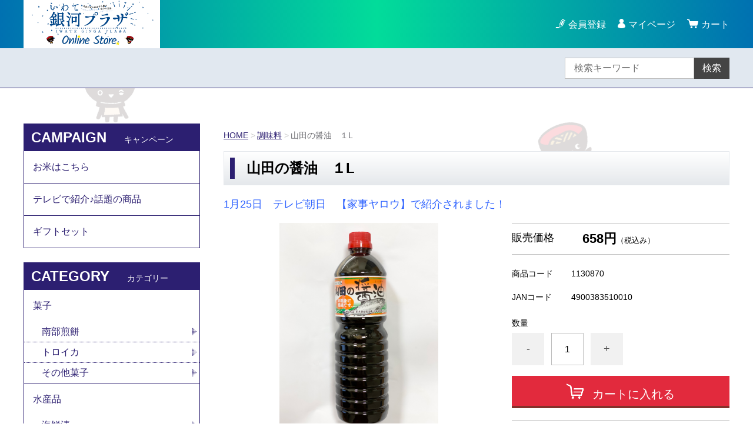

--- FILE ---
content_type: text/html;charset=UTF-8
request_url: https://iwate-ginpla-webshop.net/item-detail/568541
body_size: 8941
content:
<!DOCTYPE html>
<html lang="ja">
  <head>
    <meta charset="utf-8">
    <meta http-equiv="X-UA-Compatible" content="IE=edge">
    <meta name="viewport" content="width=device-width">
    <meta name="format-detection" content="telephone=no">
    <title>山田の醤油　１L | いわて銀河プラザＳＨＯＰ</title>
    <meta property="og:site_name" content="いわて銀河プラザＳＨＯＰ">
    <!-- 商品詳細の場合 -->
    <meta name="description" content="">
    <meta property="og:image" content="">
    <meta property="og:title" content="">
    <meta property="og:type" content="">
    <meta property="og:url" content="https://iwate-ginpla-webshop.net/item-detail/568541">
    <meta property="og:description" content="">
              <link rel="shortcut icon" href="https://contents.raku-uru.jp/01/12465/2068/favicon.ico">
    <link rel="icon" type="image/vnd.microsoft.icon" href="https://contents.raku-uru.jp/01/12465/2068/favicon.ico">
        <link href="https://iwate-ginpla-webshop.net/getCss/3" rel="stylesheet" type="text/css">
    <!--[if lt IE 10]>
    <style type="text/css">label:after {display:none;}</style>
    <![endif]-->
    
<meta name="referrer" content="no-referrer-when-downgrade">
        <link rel="canonical" href="https://iwate-ginpla-webshop.net/item-detail/568541">          </head>
  <body>
    <div id="wrapper">
      <header id="header">
        <div class="header-in cl">
        <div class="h_left">
                  <h1 class="site-name"><a href="/"><img src="https://image.raku-uru.jp/01/12465/1112/%E3%83%AD%E3%82%B4%E5%8D%98%E4%BD%93QR%E3%81%AA%E3%81%97_1618193499007.png" alt="いわて銀河プラザＳＨＯＰ"></a></h1>
                </div>
          <div class="h_right">
            <ul class="header-menu">
                          <li class="entry"><a href="https://cart.raku-uru.jp/member/regist/input/095f2d201eaa7ed4e4077135d07cfdd5">会員登録</a></li>
                                                  <li class="mypage"><a href="https://cart.raku-uru.jp/mypage/login/095f2d201eaa7ed4e4077135d07cfdd5">マイページ</a></li>
                          <li class="menubtn"><a href="#" id="jq-btn-menu"><span id="jq-btn-menu-icon"></span></a></li>
              <li class="cart"><a href="https://cart.raku-uru.jp/cart/095f2d201eaa7ed4e4077135d07cfdd5"><b>カート</b></a></li>
            </ul>
          </div><!--//h_righ-->
        </div><!--//header-in-->
      </header><!--//header-->
      <nav id="global-nav">
        <div class="no_inner">
          <div class="search-area cl">
            <form action="/search" method="post" id="cmsCommonForm" class="searchform2">
              <input type="text" value="" name="searchWord" placeholder="検索キーワード" class="sbox2">
              <button class="sbtn2" type="submit">検索</button>
            </form>
          </div><!--//search-area-->
          <ul class="header-menu-sp">
                      <li class="entry"><a href="https://cart.raku-uru.jp/member/regist/input/095f2d201eaa7ed4e4077135d07cfdd5">会員登録</a></li>
                                          <li class="mypage"><a href="https://cart.raku-uru.jp/mypage/login/095f2d201eaa7ed4e4077135d07cfdd5">マイページ</a></li>
                    </ul>
          <ul class="cat-menu">
          <!--キャンペーン▼-->
                                                                    <li class="cat-dropdown"><b>CAMPAIGN</b>
              <ul class="cpn-list">
                                           <li><a href="/item-list?campaignId=11049">お米はこちら</a></li>
                                <li><a href="/item-list?campaignId=4039">テレビで紹介♪話題の商品</a></li>
                                  <li><a href="/item-list?campaignId=6464">ギフトセット</a></li>
                             </ul>
            </li>
                    <!--キャンペーン▲-->
          <!--カテゴリ▼-->
                                                                                                  <li class="cat-dropdown"><b>CATEGORY</b>
              <ul class="cat-list">
                                   <li><a href="/item-list?categoryId=34993">菓子</a>
                                    <ul>
                                     <li><a href="/item-list?categoryId=36683">南部煎餅</a></li>
                                      <li><a href="/item-list?categoryId=36697">トロイカ</a></li>
                                      <li><a href="/item-list?categoryId=36696">その他菓子</a></li>
                                     </ul>
                                  </li>
                                <li><a href="/item-list?categoryId=34997">水産品</a>
                                    <ul>
                                         <li><a href="/item-list?categoryId=41987">海鮮漬</a></li>
                                      <li><a href="/item-list?categoryId=36690">塩蔵わかめ・昆布</a></li>
                                      <li><a href="/item-list?categoryId=64371">乾燥わかめ・昆布・海苔・海藻</a></li>
                                      <li><a href="/item-list?categoryId=36698">その他水産加工品</a></li>
                                     </ul>
                                  </li>
                                <li><a href="/item-list?categoryId=34998">畜産品</a>
                                    <ul>
                                     <li><a href="/item-list?categoryId=36685">肉製品</a></li>
                                      <li><a href="/item-list?categoryId=36686">乳製品</a></li>
                                     </ul>
                                  </li>
                                <li><a href="/item-list?categoryId=34995">農産品</a>
                                    <ul>
                                     <li><a href="/item-list?categoryId=36688">米</a></li>
                                      <li><a href="/item-list?categoryId=51658">漬物</a></li>
                                        <li><a href="/item-list?categoryId=36701">その他農産品</a></li>
                                     </ul>
                                  </li>
                                <li><a href="/item-list?categoryId=36687">麺類</a>
                                  </li>
                                <li><a href="/item-list?categoryId=36699">調味料</a>
                                  </li>
                                <li><a href="/item-list?categoryId=36692">レトルト</a>
                                  </li>
                                <li><a href="/item-list?categoryId=56632">飲料</a>
                                  </li>
                                <li><a href="/item-list?categoryId=50619">酒</a>
                                    <ul>
                                     <li><a href="/item-list?categoryId=51660">いわての日本酒</a></li>
                                      <li><a href="/item-list?categoryId=51661">いわての地ビール</a></li>
                                      <li><a href="/item-list?categoryId=51662">いわてのワイン</a></li>
                                      <li><a href="/item-list?categoryId=95606">その他酒類</a></li>
                                     </ul>
                                  </li>
                                <li><a href="/item-list?categoryId=36693">化粧品</a>
                                  </li>
                                <li><a href="/item-list?categoryId=45712">工芸品・民芸品・雑貨</a>
                                  </li>
                                <li><a href="/item-list?categoryId=80409">ビニール袋・紙袋</a>
                                  </li>
                                <li><a href="/item-list?categoryId=80417">よくあるご質問Q＆A</a>
                                  </li>
                             </ul>
            </li>
                    <!--カテゴリ▲-->
          </ul><!--//cat-menu-->
        </div><!--//no_inner-->
      </nav>
      <div id="container">
        <div class="no_inner">
          <div class="two-column">
            <div id="main-wrapper">
                          <!--パンくず▼-->
              <div class="breadcrumbs">
                <div class="inner">
                  <ol>
                                         <li><a href="/" itemprop="url">HOME</a></li>
                                          <li><a href="/item-list?categoryId=36699" itemprop="url">調味料</a></li>
                                          <li><strong>山田の醤油　１L</strong></li>
                                       </ol>
                </div>
              </div>
              <!--パンくず▲-->
                        <article id="main">
  <div class="item-head">
    <h1 class="title1">山田の醤油　１L</h1>
  </div><!--//item-head-->
  <!--商品説明2▼-->
      <div class="item-detail-txt2 wysiwyg-data">
      <div>
        <font color="#3366ff" size="4">1月25日　テレビ朝日　【家事ヤロウ】で紹介されました！</font>      </div>
    </div><!--//item-detail-txt2-->
    <!--商品説明2▲-->
  <div id="item-detail">
    <div class="cl">
      <div class="item-detail-left">
        <!--メイン画像▼-->
        <div class="item-detail-photo-main raku-item-photo-main">
          <div class="item-detail-photo" id="jq_item_photo_list">
            <ul class="cl">
              <li class="active"><img src="https://image.raku-uru.jp/01/12465/144/image0_1601451995363_1200.jpeg" alt=""></li>
                        </ul>
                      </div><!--//jq_item_photo_list-->
          <div id="jqitem-backbtn" class="item-detail-photo-backbtn"><a href="#"></a></div>
          <div id="jqitem-nextbtn" class="item-detail-photo-nextbtn"><a href="#"></a></div>
        </div><!--//item-detail-photo-main-->
        <!--メイン画像▲-->
              </div><!--//item-detail-left-->
      <div class="item-detail-right">
                  <div class="item-detail-block">
            <div class="item-detail-price">
              <dl>
                <dt>販売価格</dt>
                <dd><b class="price raku-item-vari-price-num">658円</b><span class="tax raku-item-vari-tax">（税込み）</span></dd>
              </dl>
            </div><!--//item-detail-price-->
            <div class="item-detail-block-in">
              <div class="item-detail-memberprice"  style="display:none" >
                <dl>
                  <dt>会員価格</dt>
                  <dd><span class="item-detail-vari-memberprice-num raku-item-vari-memberprice-num"></span><span class="item-detail-vari-memberprice-tax raku-item-vari-membertax">（税込み）</span></dd>
                </dl>
              </div>
              <div class="item-detail-normalprice"  style="display:none" >
                <dl>
                  <dt>通常価格</dt>
                  <dd><span class="item-detail-vari-normalprice-num raku-item-vari-normalprice-num"></span><span class="item-detail-vari-normalprice-tax raku-item-vari-normaltax">（税込み）</span></dd>
                </dl>
              </div>
              <div class="item-detail-stock"  style="display:none" >
                <dl>
                  <dt>在庫</dt>
                  <dd class="raku-item-vari-stock"></dd>
                </dl>
              </div>
              <div class="item-detail-itemcode" >
                <dl>
                  <dt>商品コード</dt>
                  <dd class="raku-item-vari-itemcode">1130870</dd>
                </dl>
              </div>
              <div class="item-detail-jancode" >
                <dl>
                  <dt>JANコード</dt>
                  <dd class="raku-item-vari-jancode">4900383510010</dd>
                </dl>
              </div>
            </div><!--//item-detail-block-in-->
          </div><!--//item-detail-block-->

          <!--CART▼-->
          <form action="https://cart.raku-uru.jp/incart" method="post" id="cms0002d02Form">
            <div class="item-detail-cart">
                                      <input type="hidden" name="variationId" value="688923">
                        <!--//variationList|length-->
            <!--//itemData.itemAttrPtrn == 2-->

            <!--数量1▼-->
                          <div class="js-counter-wrap">
                <p>数量</p>
                <div class="item-detail-num-count">
                  <div class="item-detail-num-minus"><a href="#">-</a></div>
                  <div class="item-detail-num"><input type="number" name="itemQuantity" class="jq-num-count" value="1" maxlength="3" max="999" min="1"></div>
                  <div class="item-detail-num-plus"><a href="#">+</a></div>
                </div><!--//item-detail-num-count-->
              </div><!--//js-counter-wrap-->
                        <!--数量1▲-->
            <!--数量2▼-->
                        <!--数量2▲-->
                                                                        <div class="item-detail-cart-action raku-item-cart-action">
                    <div class="item-detail-cart-btn">
                      <a href="#" class="raku-add-cart"><span>カートに入れる</span></a>
                    </div>
                  </div>
                                                                  <div class="item-detail-addnotificationmail-btn"  style="display: none" >
              <a href="https://cart.raku-uru.jp/anmail/regist/095f2d201eaa7ed4e4077135d07cfdd5/568541/688923"><span>入荷通知メールを希望する</span></a>
            </div>
            </div><!--//item-detail-cart-->
            <input type="hidden" name="itemId" value="568541">
            <input type="hidden" name="shpHash" value="095f2d201eaa7ed4e4077135d07cfdd5">
          </form>
          <!--CART▲-->
                
        <div class="item-detail-block">
          <div class="item-detail-spec">
                      <dl>
              <dt>カテゴリー</dt>
              <dd>調味料</dd>
            </dl>
                                <dl>
              <dt>メーカー</dt>
              <dd>びはんコーポレーション</dd>
            </dl>
                                                                                                                <div class="item-detail-txt3 wysiwyg-data">
              <div>従量ポイント：30</div><div><br></div>優しい甘さとコクのある旨みが特徴の醤油です。お刺身によく合います。            </div>
                    </div><!--//item-detail-spec-->
          <div class="item-detail-share">
            <ul>
              <li class="xicon"><a href="https://x.com/share?url=https://iwate-ginpla-webshop.net/item-detail/568541&text=山田の醤油　１L" target="_blank"><i class="icon-x"></i>ポストする</a></li>
              <li class="facebook"><a href="http://www.facebook.com/share.php?u=https://iwate-ginpla-webshop.net/item-detail/568541" onclick="window.open(this.href, 'FBwindow', 'width=650, height=450, menubar=no, toolbar=no, scrollbars=yes'); return false;"><i class="icon-facebook"></i>シェアする</a></li>
            </ul>
          </div><!--//item-detail-share-->
        </div><!--//item-detail-block-->
      </div><!--//item-detail-right-->
    </div><!--//cl-->
      <div class="item-footer">
      <div class="item-detail-txt1 wysiwyg-data">
        <h2>商品詳細</h2>
        <div>【名称】</div><div><span style='color: rgb(51, 51, 51); letter-spacing: 0.7px; font-family: -apple-system, BlinkMacSystemFont, "Segoe UI", "Helvetica Neue", "Hiragino Sans", "Hiragino Kaku Gothic ProN", Meiryo, sans-serif; font-size: 14px;'>こいくちしょうゆ（混合）</span></div><div>【原材料】</div><div><div><span style='color: rgb(51, 51, 51); letter-spacing: 0.7px; font-family: -apple-system, BlinkMacSystemFont, "Segoe UI", "Helvetica Neue", "Hiragino Sans", "Hiragino Kaku Gothic ProN", Meiryo, sans-serif; font-size: 14px;'>アミノ酸液（国内製造）、脱脂加工大豆、小麦、食塩、砂糖、異性化液糖、調味料（アミノ酸等）、カラメル色素、甘味料（甘草、ステビア、サッカリンNa）、保存料（パラオキシ安息香酸）</span></div><div>【特定原材料】</div><div><span style='color: rgb(51, 51, 51); letter-spacing: 0.7px; font-family: -apple-system, BlinkMacSystemFont, "Segoe UI", "Helvetica Neue", "Hiragino Sans", "Hiragino Kaku Gothic ProN", Meiryo, sans-serif; font-size: 14px;'>小麦・大豆</span></div><div>【内容量】</div><div><span style='color: rgb(51, 51, 51); letter-spacing: 0.7px; font-family: -apple-system, BlinkMacSystemFont, "Segoe UI", "Helvetica Neue", "Hiragino Sans", "Hiragino Kaku Gothic ProN", Meiryo, sans-serif; font-size: 14px;'>1000ml</span></div><div>【賞味期限】</div><div><span style='color: rgb(51, 51, 51); letter-spacing: 0.7px; font-family: -apple-system, BlinkMacSystemFont, "Segoe UI", "Helvetica Neue", "Hiragino Sans", "Hiragino Kaku Gothic ProN", Meiryo, sans-serif; font-size: 14px; background-color: rgb(255, 255, 255);'>製造日より1年半</span></div><div>【保存方法】</div><div><span style='color: rgb(51, 51, 51); letter-spacing: 0.7px; font-family: -apple-system, BlinkMacSystemFont, "Segoe UI", "Helvetica Neue", "Hiragino Sans", "Hiragino Kaku Gothic ProN", Meiryo, sans-serif; font-size: 14px; background-color: rgb(255, 255, 255);'>直射日光・高温多湿を避けて、常温で保存してください。</span></div><div><div>【製造者】</div><div><span style='color: rgb(51, 51, 51); letter-spacing: 0.7px; font-family: -apple-system, BlinkMacSystemFont, "Segoe UI", "Helvetica Neue", "Hiragino Sans", "Hiragino Kaku Gothic ProN", Meiryo, sans-serif; font-size: 14px;'>株式会社宮田醤油店　岩手県岩手郡雫石町長山林ノ沢67-106</span></div></div><div>【販売者】</div><div><div><span style='color: rgb(51, 51, 51); letter-spacing: 0.7px; font-family: -apple-system, BlinkMacSystemFont, "Segoe UI", "Helvetica Neue", "Hiragino Sans", "Hiragino Kaku Gothic ProN", Meiryo, sans-serif; font-size: 14px;'>株式会社びばんコーポレーション　岩手県下閉伊郡山田町中央町5-6</span></div><div><span style='color: rgb(51, 51, 51); letter-spacing: 0.7px; font-family: -apple-system, BlinkMacSystemFont, "Segoe UI", "Helvetica Neue", "Hiragino Sans", "Hiragino Kaku Gothic ProN", Meiryo, sans-serif; font-size: 14px;'>TEL 0120-606-668</span></div></div><div><span style="font-size: small; background-color: rgb(255, 255, 255);"><br></span></div><div><span style="font-size: small; background-color: rgb(255, 255, 255);"><br></span></div><div><font size="2"><span style="background-color: rgb(255, 255, 255);">【栄養成分表示　100mlあたり】（推定値）</span></font></div><div><span style="font-size: small; background-color: rgb(255, 255, 255);">エネルギー:59kcal　たんぱく質：8.1g　脂質：0.0g　炭水化物：6.7g　食塩相当量：13.7g</span></div></div>      </div>
    </div><!--//item-footer-->
      <!--おすすめ▼-->
      <div class="item-detail-block">
      <div class="item-head">
        <h2 class="title1">RECOMMENDED<span class="sub-title">おすすめアイテム</span></h2>
      </div><!--//item-head-->
      <ul class="list-product col-4">
            <!--商品リスト▼-->
        <li>
          <div class="item-photo">
            <div class=""></div>
            <a href="/item-detail/1216223">
                          <img src="https://image.raku-uru.jp/01/12465/2626/PhotoRoom_20220818_145903_1660802636561_400.PNG" alt="岩手・老舗の白だし　500mL">             </a>
          </div>
          <div class="item-info">
            <p class="item-name"><a href="/item-detail/1216223">岩手・老舗の白だし　500mL</a></p>
            <p class="item-price">993円<span class="tax">（税込み）</span></p>
                         
          </div>
        </li>
      <!--商品リスト▲-->
            <!--商品リスト▼-->
        <li>
          <div class="item-photo">
            <div class=""></div>
            <a href="/item-detail/1234648">
                          <img src="https://image.raku-uru.jp/01/12465/2658/PhotoRoom_20220831_113541_1661914369771_400.PNG" alt="だしっこ味噌　750g">             </a>
          </div>
          <div class="item-info">
            <p class="item-name"><a href="/item-detail/1234648">だしっこ味噌　750g</a></p>
            <p class="item-price">734円<span class="tax">（税込み）</span></p>
                         
          </div>
        </li>
      <!--商品リスト▲-->
            <!--商品リスト▼-->
        <li>
          <div class="item-photo">
            <div class=""></div>
            <a href="/item-detail/1216735">
                          <img src="https://image.raku-uru.jp/01/12465/2617/PhotoRoom_20220818_105519_1660795105059_400.PNG" alt="新窯直煮製法 のだ塩　100g">             </a>
          </div>
          <div class="item-info">
            <p class="item-name"><a href="/item-detail/1216735">新窯直煮製法 のだ塩　100g</a></p>
            <p class="item-price">560円<span class="tax">（税込み）</span></p>
                         
          </div>
        </li>
      <!--商品リスト▲-->
            <!--商品リスト▼-->
        <li>
          <div class="item-photo">
            <div class=""></div>
            <a href="/item-detail/1234642">
                          <img src="https://image.raku-uru.jp/01/12465/2657/PhotoRoom_20220831_113554_1661914083688_400.PNG" alt="岩手田舎みそ 木樽仕込　500g">             </a>
          </div>
          <div class="item-info">
            <p class="item-name"><a href="/item-detail/1234642">岩手田舎みそ 木樽仕込　500g</a></p>
            <p class="item-price">756円<span class="tax">（税込み）</span></p>
                         
          </div>
        </li>
      <!--商品リスト▲-->
            <!--商品リスト▼-->
        <li>
          <div class="item-photo">
            <div class=""></div>
            <a href="/item-detail/1458653">
                          <img src="https://image.raku-uru.jp/01/12465/2896/egomusbalsa_1692938305685_400.jpg" alt="エゴマスタード バルサミコ風味　120g">             </a>
          </div>
          <div class="item-info">
            <p class="item-name"><a href="/item-detail/1458653">エゴマスタード バルサミコ風味　120g</a></p>
            <p class="item-price">840円<span class="tax">（税込み）</span></p>
                         
          </div>
        </li>
      <!--商品リスト▲-->
            <!--商品リスト▼-->
        <li>
          <div class="item-photo">
            <div class=""></div>
            <a href="/item-detail/1458426">
                          <img src="https://image.raku-uru.jp/01/12465/2893/egomustard_1692937986784_400.jpg" alt="エゴマスタード　120g">             </a>
          </div>
          <div class="item-info">
            <p class="item-name"><a href="/item-detail/1458426">エゴマスタード　120g</a></p>
            <p class="item-price">750円<span class="tax">（税込み）</span></p>
                         
          </div>
        </li>
      <!--商品リスト▲-->
            <!--商品リスト▼-->
        <li>
          <div class="item-photo">
            <div class=""></div>
            <a href="/item-detail/568538">
                          <img src="https://image.raku-uru.jp/01/12465/182/%E5%AF%8C%E5%A3%AB%E9%86%A4%E6%B2%B9_1602236585151_400.jpeg" alt="富士醤油　１L">             </a>
          </div>
          <div class="item-info">
            <p class="item-name"><a href="/item-detail/568538">富士醤油　１L</a></p>
            <p class="item-price">608円<span class="tax">（税込み）</span></p>
                         
          </div>
        </li>
      <!--商品リスト▲-->
            <!--商品リスト▼-->
        <li>
          <div class="item-photo">
            <div class=""></div>
            <a href="/item-detail/1232577">
                          <img src="https://image.raku-uru.jp/01/12465/2648/PhotoRoom_20220827_103942_1661565392724_400.PNG" alt="岩手の大豆で造った味噌　400g">             </a>
          </div>
          <div class="item-info">
            <p class="item-name"><a href="/item-detail/1232577">岩手の大豆で造った味噌　400g</a></p>
            <p class="item-price">777円<span class="tax">（税込み）</span></p>
                         
          </div>
        </li>
      <!--商品リスト▲-->
            <!--商品リスト▼-->
        <li>
          <div class="item-photo">
            <div class=""></div>
            <a href="/item-detail/1216222">
                          <img src="https://image.raku-uru.jp/01/12465/2600/PhotoRoom_20220818_110531_1660790200278_400.PNG" alt="蔵造り 生醤油　500mL">             </a>
          </div>
          <div class="item-info">
            <p class="item-name"><a href="/item-detail/1216222">蔵造り 生醤油　500mL</a></p>
            <p class="item-price">1,242円<span class="tax">（税込み）</span></p>
                         
          </div>
        </li>
      <!--商品リスト▲-->
            <!--商品リスト▼-->
        <li>
          <div class="item-photo">
            <div class=""></div>
            <a href="/item-detail/1216221">
                          <img src="https://image.raku-uru.jp/01/12465/2599/PhotoRoom_20220818_110517_1660790003175_400.PNG" alt="蔵造り 生醤油　１L">             </a>
          </div>
          <div class="item-info">
            <p class="item-name"><a href="/item-detail/1216221">蔵造り 生醤油　１L</a></p>
            <p class="item-price">1,998円<span class="tax">（税込み）</span></p>
                         
          </div>
        </li>
      <!--商品リスト▲-->
            <!--商品リスト▼-->
        <li>
          <div class="item-photo">
            <div class=""></div>
            <a href="/item-detail/1180820">
                          <img src="https://image.raku-uru.jp/01/12465/2560/PhotoRoom_20220628_105339_1656383033038_400.PNG" alt="遠野民話漬 なんばん味噌　130g">             </a>
          </div>
          <div class="item-info">
            <p class="item-name"><a href="/item-detail/1180820">遠野民話漬 なんばん味噌　130g</a></p>
            <p class="item-price">583円<span class="tax">（税込み）</span></p>
                         
          </div>
        </li>
      <!--商品リスト▲-->
            <!--商品リスト▼-->
        <li>
          <div class="item-photo">
            <div class=""></div>
            <a href="/item-detail/1231548">
                          <img src="https://image.raku-uru.jp/01/12465/2644/PhotoRoom_20220825_150405_1661408087965_400.jpg" alt="岩手県産 雲丹しょうゆ　200mL">             </a>
          </div>
          <div class="item-info">
            <p class="item-name"><a href="/item-detail/1231548">岩手県産 雲丹しょうゆ　200mL</a></p>
            <p class="item-price">1,620円<span class="tax">（税込み）</span></p>
                         
          </div>
        </li>
      <!--商品リスト▲-->
            <!--商品リスト▼-->
        <li>
          <div class="item-photo">
            <div class=""></div>
            <a href="/item-detail/1458417">
                          <img src="https://image.raku-uru.jp/01/12465/2897/m-n-b075fj4lc8_1692939241693_400.jpg" alt="七味にんにく　90g">             </a>
          </div>
          <div class="item-info">
            <p class="item-name"><a href="/item-detail/1458417">七味にんにく　90g</a></p>
            <p class="item-price">594円<span class="tax">（税込み）</span></p>
                         
          </div>
        </li>
      <!--商品リスト▲-->
            <!--商品リスト▼-->
        <li>
          <div class="item-photo">
            <div class=""></div>
            <a href="/item-detail/1458425">
                          <img src="https://image.raku-uru.jp/01/12465/2898/PhotoRoom_20230825_163916_1692949464284_400.JPG" alt="生搾り えごま油　110g">             </a>
          </div>
          <div class="item-info">
            <p class="item-name"><a href="/item-detail/1458425">生搾り えごま油　110g</a></p>
            <p class="item-price">2,095円<span class="tax">（税込み）</span></p>
                         
          </div>
        </li>
      <!--商品リスト▲-->
            <!--商品リスト▼-->
        <li>
          <div class="item-photo">
            <div class=""></div>
            <a href="/item-detail/1180845">
                          <img src="https://image.raku-uru.jp/01/12465/2561/PhotoRoom_20220628_105403_1656383777730_400.PNG" alt="山海のめぐみ　行者にんにく味噌　100g">             </a>
          </div>
          <div class="item-info">
            <p class="item-name"><a href="/item-detail/1180845">山海のめぐみ　行者にんにく味噌　100g</a></p>
            <p class="item-price">531円<span class="tax">（税込み）</span></p>
                         
          </div>
        </li>
      <!--商品リスト▲-->
            <!--商品リスト▼-->
        <li>
          <div class="item-photo">
            <div class=""></div>
            <a href="/item-detail/1180854">
                          <img src="https://image.raku-uru.jp/01/12465/2562/PhotoRoom_20220628_105419_1656384153260_400.PNG" alt="山海のめぐみ　青なんばん味噌　90g">             </a>
          </div>
          <div class="item-info">
            <p class="item-name"><a href="/item-detail/1180854">山海のめぐみ　青なんばん味噌　90g</a></p>
            <p class="item-price">531円<span class="tax">（税込み）</span></p>
                         
          </div>
        </li>
      <!--商品リスト▲-->
            <!--商品リスト▼-->
        <li>
          <div class="item-photo">
            <div class=""></div>
            <a href="/item-detail/831557">
                          <img src="https://image.raku-uru.jp/01/12465/954/%E9%85%A2%E3%81%AE%E7%B4%A0_1617850232320_400.jpg" alt="酢の素　500mL">             </a>
          </div>
          <div class="item-info">
            <p class="item-name"><a href="/item-detail/831557">酢の素　500mL</a></p>
            <p class="item-price">486円<span class="tax">（税込み）</span></p>
                         
          </div>
        </li>
      <!--商品リスト▲-->
            <!--商品リスト▼-->
        <li>
          <div class="item-photo">
            <div class=""></div>
            <a href="/item-detail/1180803">
                          <img src="https://image.raku-uru.jp/01/12465/2559/PhotoRoom_20220628_105325_1656382718356_400.PNG" alt="遠野民話漬 にんにく味噌　130g">             </a>
          </div>
          <div class="item-info">
            <p class="item-name"><a href="/item-detail/1180803">遠野民話漬 にんにく味噌　130g</a></p>
            <p class="item-price">583円<span class="tax">（税込み）</span></p>
                         
          </div>
        </li>
      <!--商品リスト▲-->
            <!--商品リスト▼-->
        <li>
          <div class="item-photo">
            <div class=""></div>
            <a href="/item-detail/1041474">
                          <img src="https://image.raku-uru.jp/01/12465/2194/image1_1643683514961_400.png" alt="【冷蔵】柚子胡椒　30g">             </a>
          </div>
          <div class="item-info">
            <p class="item-name"><a href="/item-detail/1041474">【冷蔵】柚子胡椒　30g</a></p>
            <p class="item-price">540円<span class="tax">（税込み）</span></p>
                         
          </div>
        </li>
      <!--商品リスト▲-->
            <!--商品リスト▼-->
        <li>
          <div class="item-photo">
            <div class=""></div>
            <a href="/item-detail/1040647">
                          <img src="https://image.raku-uru.jp/01/12465/2192/image2_1643683413001_400.png" alt="【冷蔵】生七味　30g">             </a>
          </div>
          <div class="item-info">
            <p class="item-name"><a href="/item-detail/1040647">【冷蔵】生七味　30g</a></p>
            <p class="item-price">540円<span class="tax">（税込み）</span></p>
                         
          </div>
        </li>
      <!--商品リスト▲-->
            <!--商品リスト▼-->
        <li>
          <div class="item-photo">
            <div class=""></div>
            <a href="/item-detail/1035488">
                          <img src="https://image.raku-uru.jp/01/12465/2156/image2_1643016751842_400.png" alt="【冷蔵】とりさん達のマヨネーズ　250g">             </a>
          </div>
          <div class="item-info">
            <p class="item-name"><a href="/item-detail/1035488">【冷蔵】とりさん達のマヨネーズ　250g</a></p>
            <p class="item-price">789円<span class="tax">（税込み）</span></p>
                         
          </div>
        </li>
      <!--商品リスト▲-->
            </ul>
    </div><!--//item-detail-block-->
    <!--おすすめ▲-->
  </div><!--//item-detail-->
</article><!--//main-->

            </div>
            <div id="secondary">
                                                                                  <div class="secondary-block">
                <div class="secondary-head">
                  <h3 class="title2">CAMPAIGN<span class="sub-title">キャンペーン</span></h3>
                </div>
                <ul class="nav-1">
                                               <li><a href="/item-list?campaignId=11049">お米はこちら</a></li>
                                    <li><a href="/item-list?campaignId=4039">テレビで紹介♪話題の商品</a></li>
                                      <li><a href="/item-list?campaignId=6464">ギフトセット</a></li>
                                 </ul>
              </div><!--//secondary-block-->
                                                                                                                              <div class="secondary-block">
                <div class="secondary-head">
                  <h3 class="title2">CATEGORY<span class="sub-title">カテゴリー</span></h3>
                </div>
                <ul class="nav-2">
                                       <li><a href="/item-list?categoryId=34993">菓子</a>
                                      <ul>
                                           <li><a href="/item-list?categoryId=36683">南部煎餅</a></li>
                                            <li><a href="/item-list?categoryId=36697">トロイカ</a></li>
                                            <li><a href="/item-list?categoryId=36696">その他菓子</a></li>
                                         </ul>
                                    </li>
                                    <li><a href="/item-list?categoryId=34997">水産品</a>
                                      <ul>
                                               <li><a href="/item-list?categoryId=41987">海鮮漬</a></li>
                                            <li><a href="/item-list?categoryId=36690">塩蔵わかめ・昆布</a></li>
                                            <li><a href="/item-list?categoryId=64371">乾燥わかめ・昆布・海苔・海藻</a></li>
                                            <li><a href="/item-list?categoryId=36698">その他水産加工品</a></li>
                                         </ul>
                                    </li>
                                    <li><a href="/item-list?categoryId=34998">畜産品</a>
                                      <ul>
                                           <li><a href="/item-list?categoryId=36685">肉製品</a></li>
                                            <li><a href="/item-list?categoryId=36686">乳製品</a></li>
                                         </ul>
                                    </li>
                                    <li><a href="/item-list?categoryId=34995">農産品</a>
                                      <ul>
                                           <li><a href="/item-list?categoryId=36688">米</a></li>
                                            <li><a href="/item-list?categoryId=51658">漬物</a></li>
                                              <li><a href="/item-list?categoryId=36701">その他農産品</a></li>
                                         </ul>
                                    </li>
                                    <li><a href="/item-list?categoryId=36687">麺類</a>
                                    </li>
                                    <li><a href="/item-list?categoryId=36699">調味料</a>
                                    </li>
                                    <li><a href="/item-list?categoryId=36692">レトルト</a>
                                    </li>
                                    <li><a href="/item-list?categoryId=56632">飲料</a>
                                    </li>
                                    <li><a href="/item-list?categoryId=50619">酒</a>
                                      <ul>
                                           <li><a href="/item-list?categoryId=51660">いわての日本酒</a></li>
                                            <li><a href="/item-list?categoryId=51661">いわての地ビール</a></li>
                                            <li><a href="/item-list?categoryId=51662">いわてのワイン</a></li>
                                            <li><a href="/item-list?categoryId=95606">その他酒類</a></li>
                                         </ul>
                                    </li>
                                    <li><a href="/item-list?categoryId=36693">化粧品</a>
                                    </li>
                                    <li><a href="/item-list?categoryId=45712">工芸品・民芸品・雑貨</a>
                                    </li>
                                    <li><a href="/item-list?categoryId=80409">ビニール袋・紙袋</a>
                                    </li>
                                    <li><a href="/item-list?categoryId=80417">よくあるご質問Q＆A</a>
                                    </li>
                                 </ul><!--//nav-2-->
              </div><!--//secondary-block-->
                                          <div class="secondary-block">
                <div class="secondary-head">
                  <h3 class="title2">CALENDAR<span class="sub-title">カレンダー</span></h3>
                </div>
                              <div class="schedule-area">
                  <div class="months">2026年01月</div>
                  <div class="calendar">
                    <table>
                      <thead>
                        <tr>
                          <th class="sun">日</th>
                          <th class="mon">月</th>
                          <th class="tue">火</th>
                          <th class="wed">水</th>
                          <th class="thu">木</th>
                          <th class="fri">金</th>
                          <th class="sat">土</th>
                        </tr>
                      </thead>
                      <tbody>
                                              <tr>
                          <td class="sun ">
                                                    </td>
                          <td class="mon ">
                                                    </td>
                          <td class="tue ">
                                                    </td>
                          <td class="wed ">
                                                    </td>
                          <td class="thu  e1 ">
                          <i>1</i>                          </td>
                          <td class="fri  e1 ">
                          <i>2</i>                          </td>
                          <td class="sat  e1 ">
                          <i>3</i>                          </td>
                        </tr>
                                              <tr>
                          <td class="sun  e1 ">
                          <i>4</i>                          </td>
                          <td class="mon ">
                          <i>5</i>                          </td>
                          <td class="tue ">
                          <i>6</i>                          </td>
                          <td class="wed ">
                          <i>7</i>                          </td>
                          <td class="thu ">
                          <i>8</i>                          </td>
                          <td class="fri ">
                          <i>9</i>                          </td>
                          <td class="sat  e1 ">
                          <i>10</i>                          </td>
                        </tr>
                                              <tr>
                          <td class="sun  e1 ">
                          <i>11</i>                          </td>
                          <td class="mon  e1 ">
                          <i>12</i>                          </td>
                          <td class="tue ">
                          <i>13</i>                          </td>
                          <td class="wed ">
                          <i>14</i>                          </td>
                          <td class="thu ">
                          <i>15</i>                          </td>
                          <td class="fri ">
                          <i>16</i>                          </td>
                          <td class="sat  e1 ">
                          <i>17</i>                          </td>
                        </tr>
                                              <tr>
                          <td class="sun  e1 ">
                          <i>18</i>                          </td>
                          <td class="mon ">
                          <i>19</i>                          </td>
                          <td class="tue ">
                          <i>20</i>                          </td>
                          <td class="wed ">
                          <i>21</i>                          </td>
                          <td class="thu ">
                          <i>22</i>                          </td>
                          <td class="fri ">
                          <i>23</i>                          </td>
                          <td class="sat  e1 ">
                          <i>24</i>                          </td>
                        </tr>
                                              <tr>
                          <td class="sun  e1 ">
                          <i>25</i>                          </td>
                          <td class="mon ">
                          <i>26</i>                          </td>
                          <td class="tue ">
                          <i>27</i>                          </td>
                          <td class="wed ">
                          <i>28</i>                          </td>
                          <td class="thu ">
                          <i>29</i>                          </td>
                          <td class="fri ">
                          <i>30</i>                          </td>
                          <td class="sat  e1 ">
                          <i>31</i>                          </td>
                        </tr>
                                            </tbody>
                    </table>
                  </div><!--//calendar-->
                </div><!--//schedule-area-->
                              <div class="schedule-area">
                  <div class="months">2026年02月</div>
                  <div class="calendar">
                    <table>
                      <thead>
                        <tr>
                          <th class="sun">日</th>
                          <th class="mon">月</th>
                          <th class="tue">火</th>
                          <th class="wed">水</th>
                          <th class="thu">木</th>
                          <th class="fri">金</th>
                          <th class="sat">土</th>
                        </tr>
                      </thead>
                      <tbody>
                                              <tr>
                          <td class="sun  e1 ">
                          <i>1</i>                          </td>
                          <td class="mon ">
                          <i>2</i>                          </td>
                          <td class="tue ">
                          <i>3</i>                          </td>
                          <td class="wed ">
                          <i>4</i>                          </td>
                          <td class="thu ">
                          <i>5</i>                          </td>
                          <td class="fri ">
                          <i>6</i>                          </td>
                          <td class="sat  e1 ">
                          <i>7</i>                          </td>
                        </tr>
                                              <tr>
                          <td class="sun  e1 ">
                          <i>8</i>                          </td>
                          <td class="mon ">
                          <i>9</i>                          </td>
                          <td class="tue ">
                          <i>10</i>                          </td>
                          <td class="wed ">
                          <i>11</i>                          </td>
                          <td class="thu ">
                          <i>12</i>                          </td>
                          <td class="fri ">
                          <i>13</i>                          </td>
                          <td class="sat  e1 ">
                          <i>14</i>                          </td>
                        </tr>
                                              <tr>
                          <td class="sun  e1 ">
                          <i>15</i>                          </td>
                          <td class="mon ">
                          <i>16</i>                          </td>
                          <td class="tue ">
                          <i>17</i>                          </td>
                          <td class="wed ">
                          <i>18</i>                          </td>
                          <td class="thu ">
                          <i>19</i>                          </td>
                          <td class="fri ">
                          <i>20</i>                          </td>
                          <td class="sat  e1 ">
                          <i>21</i>                          </td>
                        </tr>
                                              <tr>
                          <td class="sun  e1 ">
                          <i>22</i>                          </td>
                          <td class="mon ">
                          <i>23</i>                          </td>
                          <td class="tue ">
                          <i>24</i>                          </td>
                          <td class="wed ">
                          <i>25</i>                          </td>
                          <td class="thu ">
                          <i>26</i>                          </td>
                          <td class="fri ">
                          <i>27</i>                          </td>
                          <td class="sat  e1 ">
                          <i>28</i>                          </td>
                        </tr>
                                            </tbody>
                    </table>
                  </div><!--//calendar-->
                </div><!--//schedule-area-->
                              <ul class="list-event">
                                    <li class="event1">オンラインストア休業日</li>
                                  </ul>
              </div><!--//secondary-block-->
                          </div><!--//secondary-->
          </div><!--//two-column-->
        </div><!--//no_inner-->
      </div><!--//container-->
      <footer id="footer">
        <div id="page-top"><a href="#header"></a></div>
        <div class="footer-top">
          <div class="inner">
            <div class="f_left">
              <div class="footer-logo">
                <a href="/">
                                  <img src="https://image.raku-uru.jp/01/12465/1120/%E3%81%84%E3%82%8F%E3%81%A6%E9%8A%80%E6%B2%B3%E3%83%97%E3%83%A9%E3%82%B6%E5%9F%BA%E6%9C%AC%E3%83%AD%E3%82%B4_%E3%83%9F%E3%83%8B_1618293877075.jpg" alt="いわて銀河プラザＳＨＯＰ">                </a>
              </div>
            </div>
            <div class="f_right">
            </div>
          </div><!--//inner-->
        </div><!--//footer-top-->
        <div class="footer-bottom">
          <div class="inner">
            <div class="footer-block">
              <ul class="sns">
                <li><a href="https://x.com/share?url=https://iwate-ginpla-webshop.net&text=いわて銀河プラザＳＨＯＰ" target="_blank"><i class="icon-x"></i></a></li>
                <li><a href="http://www.facebook.com/share.php?u=https://iwate-ginpla-webshop.net" onclick="window.open(this.href, 'FBwindow', 'width=650, height=450, menubar=no, toolbar=no, scrollbars=yes'); return false;"><i class="icon-facebook"></i></a></li>
              </ul>
            </div><!--//footer-block-->
            <div class="footer-block">
              <ul class="list-link">
                <li><a href="/law">特定商取引法に基づく表記</a></li>
                <li><a href="/privacy">個人情報保護方針</a></li>
                <li><a href="/fee">送料について</a></li>
                <li><a href="/membership">会員規約</a></li>
                <li><a href="https://cart.raku-uru.jp/ask/start/095f2d201eaa7ed4e4077135d07cfdd5">お問合せ</a></li>              </ul>
            </div><!--//footer-block-->
            <div class="footer-block">
              <p class="copyright">Copyright &copy; いわて銀河プラザＳＨＯＰ All Rights Reserved.</p>
            </div><!--//footer-block-->
          </div><!--//inner-->
        </div><!--//footer-bottom-->
      </footer><!--//footer-->
    </div><!--//wrapper-->
    <div class="overlay"></div>
    <script src="https://image.raku-uru.jp/cms/yt00029/js/jquery-1.12.4.min.js" type="text/javascript"></script>
    <script src="https://image.raku-uru.jp/cms/yt00029/js/jquery-ui-1.11.4.min.js" type="text/javascript"></script>
    <script src="https://image.raku-uru.jp/cms/yt00029/js/jquery.flicksimple.js" type="text/javascript"></script>
    <script src="https://image.raku-uru.jp/cms/yt00029/js/common-script.js" type="text/javascript"></script>
    <script src="https://image.raku-uru.jp/cms/yt00029/js/shop-script.js" type="text/javascript"></script>
        
  </body>
</html>


--- FILE ---
content_type: text/css;charset=UTF-8
request_url: https://iwate-ginpla-webshop.net/getCss/3
body_size: 18163
content:
@charset "UTF-8";
@import url("https://image.raku-uru.jp/cms/fontcss/font.css");
/* reset
--------------------------------------*/
html, body, div, span, applet, object, iframe,
h1, h2, h3, h4, h5, h6, p, blockquote, pre,
a, abbr, acronym, address, big, cite, code,
del, dfn, em, img, ins, kbd, q, s, samp,
small, strike, strong, sub, sup, tt, var,
b, u, i, center,
dl, dt, dd, ol, ul, li, fieldset, form, label, legend,
table, caption, tbody, tfoot, thead, tr, th, td,
article, aside, canvas, details, embed, figure, figcaption,
footer, header, hgroup, menu, nav, output, ruby, section, summary,
time, mark, audio, video {
  margin: 0;
  padding: 0;
  border: 0;
  font-size: 100%;
  vertical-align: baseline;
}

article, aside, details, figcaption, figure,
footer, header, hgroup, menu, nav, section {
  display: block;
}

body {
  line-height: 1;
  word-wrap: break-word;
  word-break: break-all;
}

nav ul {
  list-style: none;
}

blockquote, q {
  quotes: none;
}

blockquote:before, blockquote:after,
q:before, q:after {
  content: '';
  content: none;
}

ins {
  background-color: #f2f82f;
  color: #171216;
  text-decoration: none;
}

mark {
  background-color: #f2f82f;
  color: #171216;
  font-weight: bold;
}

abbr[title], dfn[title] {
  border-bottom: 1px dotted;
  cursor: help;
}

table {
  border-collapse: collapse;
  border-spacing: 0;
}

del {
  text-decoration: line-through;
}

hr {
  display: block;
  height: 1px;
  border: 0;
  border-top: 1px solid #bfbfbf;
  margin: 1.0rem 0;
  padding: 0;
}

input, select {
  vertical-align: middle;
}

img {
  border: none;
  vertical-align: middle;
  line-height: 0;
}

/*--------------------------------------
  'sm': 'screen and(max-width: 480px)
  'md': 'screen and(min-width: 768px)
  'lg': 'screen and(min-width: 960px)
  'xl': 'screen and(min-width: 1200px)

  #common
--------------------------------------*/
* {
  -moz-box-sizing: border-box;
  -webkit-box-sizing: border-box;
  -o-box-sizing: border-box;
  -ms-box-sizing: border-box;
  box-sizing: border-box;
}

html {
  font-size: 62.5%;
}

body {
  font-family: Arial, Helvetica, "sans-serif", "ヒラギノ角ゴ Pro W3", "Hiragino Kaku Gothic Pro", "游ゴシック", "Yu Gothic", "游ゴシック体", "YuGothic", "Meiryo UI", "メイリオ", Meiryo, "ＭＳ Ｐゴシック", "MS PGothic", sans-serif;
  color:#000;
  background:#fff  URL(https://image.raku-uru.jp/01/12465/3387/%E5%90%8D%E7%A7%B0%E6%9C%AA%E8%A8%AD%E5%AE%9A%E3%81%AE%E3%83%87%E3%82%B6%E3%82%A4%E3%83%B3+%286%29_1759906320392.png);
}

input, textarea, button, select, i {
  font-family: Arial, Helvetica, "sans-serif", "ヒラギノ角ゴ Pro W3", "Hiragino Kaku Gothic Pro", "游ゴシック", "Yu Gothic", "游ゴシック体", "YuGothic", "Meiryo UI", "メイリオ", Meiryo, "ＭＳ Ｐゴシック", "MS PGothic", sans-serif;
}

a,
a:visited {
  color:#2c1f71;
  text-decoration: none;
}

a:hover,
button:hover {
  color:#00a2ff;
  text-decoration: underline;
  opacity: 0.7;
}

a img:hover {
  filter: alpha(opacity=70);
  -moz-opacity: 0.7;
  opacity: 0.7;
}

a, a:hover {
  -webkit-transition: 0.3s;
  -moz-transition: 0.3s;
  -o-transition: 0.3s;
  transition: 0.3s;
}

img {
  max-width: 100%;
  height: auto;
  border: none;
}

h1, h2, h3, h4, h5, h6 {
  font-feature-settings: "palt";
}

/*  TEXTカラー
--------------------------------------*/
.txt-wt {
  color: #fff;
}

.txt-red, .red {
  color: #ec0000;
}

.txt-blue {
  color: #0068b7;
}

/*  調整用
--------------------------------------*/
.none_bg {
  background: none !important;
}

.none_bd {
  border: none !important;
}

.none_bd_top {
  border-top: none !important;
}

/* 改行 */
.no_br br {
  display: none;
}

.on_br br {
  display: block;
}

@media screen and (min-width: 960px) {
  .no_br br {
    display: block;
  }

  .on_br br {
    display: none;
  }
}
/* TEXT配置 */
.txt_center {
  text-align: center !important;
}

.txt_right {
  text-align: right !important;
}

.txt_left {
  text-align: left !important;
}

/*  文字ツメ */
.txt_spac {
  letter-spacing: -1px;
}

.txt_spac_pl {
  letter-spacing: 2px;
}

.bold {
  font-weight: bold;
}

/* margin・padding
--------------------------------------*/
.mt0 {
  margin-top: 0px !important;
}

.mb0 {
  margin-bottom: 0px !important;
}

.pt0 {
  padding-top: 0px !important;
}

.pb0 {
  padding-bottom: 0px !important;
}

.mt5 {
  margin-top: 5px !important;
}

.mb5 {
  margin-bottom: 5px !important;
}

.pt5 {
  padding-top: 5px !important;
}

.pb5 {
  padding-bottom: 5px !important;
}

.mt10 {
  margin-top: 10px !important;
}

.mb10 {
  margin-bottom: 10px !important;
}

.pt10 {
  padding-top: 10px !important;
}

.pb10 {
  padding-bottom: 10px !important;
}

.mt15 {
  margin-top: 15px !important;
}

.mb15 {
  margin-bottom: 15px !important;
}

.pt15 {
  padding-top: 15px !important;
}

.pb15 {
  padding-bottom: 15px !important;
}

.mt20 {
  margin-top: 20px !important;
}

.mb20 {
  margin-bottom: 20px !important;
}

.pt20 {
  padding-top: 20px !important;
}

.pb20 {
  padding-bottom: 20px !important;
}

.mt25 {
  margin-top: 25px !important;
}

.mb25 {
  margin-bottom: 25px !important;
}

.pt25 {
  padding-top: 25px !important;
}

.pb25 {
  padding-bottom: 25px !important;
}

/*  共通CSS
--------------------------------------*/
em, i, cite {
  font-style: normal;
}

strong, b {
  font-weight: bold;
}

blockquote, q {
  border-left: 4px solid #bfbfbf;
  margin: 0 0 2.4em 1rem;
  position: relative;
  display: block;
  color: #4a515c;
}
blockquote:after, q:after {
  content: "”";
  font-size: 90px;
  line-height: 0em;
  color: #dcdce0;
  position: absolute;
  right: 0;
  top: 100%;
}
blockquote p:last-child, q p:last-child {
  margin-bottom: 0;
}

/* FOAM
--------------------------------------*/
/* OSi　リセット */
input[type="submit"],
input[type="button"] {
  border-radius: 0;
  -webkit-box-sizing: content-box;
  -webkit-appearance: button;
  appearance: button;
  border: none;
  box-sizing: border-box;
}
input[type="submit"]::-webkit-search-decoration,
input[type="button"]::-webkit-search-decoration {
  display: none;
}
input[type="submit"]::focus,
input[type="button"]::focus {
  outline-offset: -2px;
}

input, textarea, select {
  outline: 0;
}

/* 基本スタイル */
input[type="text"], input[type="email"], input[type="url"], input[type="number"], input[type="password"] {
  background: #fff;
  border: 1px solid #bfbfbf;
  padding: 0.2em 15px;
  font-size: 16px;
}
input[type="number"] {
  padding-right: 5px;
  padding-left: 5px;
}
input[type="text"]::focus, input[type="text"]:hover, input[type="email"]::focus, input[type="email"]:hover, input[type="url"]::focus, input[type="url"]:hover {
  border: 1px solid #00AEE3;
}

button {
  cursor: pointer;
}

input[type='checkbox'], input[type="radio"], input[type="submit"] {
  cursor: pointer;
}

textarea {
  border: 1px solid #bfbfbf;
  -moz-border-radius: 4px;
  -webkit-border-radius: 4px;
  border-radius: 4px;
  height: 230px;
  margin: auto;
}

/* 基本table
--------------------------------------*/
table {
  -moz-box-sizing: border-box;
  -webkit-box-sizing: border-box;
  -o-box-sizing: border-box;
  -ms-box-sizing: border-box;
  box-sizing: border-box;
  margin: auto;
}

table table {
  width: 100%;
}

th, td {
  -moz-box-sizing: border-box;
  -webkit-box-sizing: border-box;
  -o-box-sizing: border-box;
  -ms-box-sizing: border-box;
  box-sizing: border-box;
  border: 1px solid #bfbfbf;
  margin: 0 0 -1px 0;
  vertical-align: middle;
  padding:5px;
  display:block;
}

table tr:last-child td:last-child {
  margin-bottom:0;
}

th {
  background: #f6f6f7;
}

@media screen and (min-width: 768px) {
  table table {
    min-width: 80%;
    max-width: 100%;
    width: auto;
  }
  th,td {
    margin-right: -1px;
    display: table-cell;
  }
}

/* ご利用ガイド用スタイル */
table.about-tbl {
  margin: 24px auto;
  width: 100%;
}

table.about-tbl th, table.about-tbl td {
  padding: 10px;
}
table.about-tbl th {
  min-width: 200px;
}
table.about-tbl a {
  text-decoration: underline;
}

table.shipment-tbl {
  margin-bottom: 30px;
}
table.shipment-tbl table {
  margin-bottom: 15px;
}
table.shipment-tbl th, table.shipment-tbl td {
  font-size: 14px;
}
table.shipment-tbl td {
  padding: 4px 8px;
}
table.shipment-tbl thead th,
table.shipment-tbl thead td {
  text-align: center;
  font-weight: bold;
}
.shipment-tbl-normal-shippoint-point span {
  display: inline-block;
}
.shipment-tbl-tkbsize-defined {
  margin-top: 30px;
}
.shipment-tbl-tkbsize-defined thead td {
  background: #f6f6f7;
}
.shipment-tbl-tkbsize-defined tbody tr td:last-child {
  border-bottom-width: 2px;
}
.shipment-tbl-eidome a {
	text-decoration: underline;
}
.shipment-tbl-ptn6 .shipment-tbl-normal td > table {
	display: block;
	overflow-x: auto;
	white-space: nowrap;
	max-width: 580px;
}
@media screen and (min-width: 768px) {
  table.shipment-tbl th {
    max-width:22em;
  }
  table.shipment-tbl table th {
    max-width: 10em;
  }
  .shipment-tbl-tkbsize-defined tbody tr td:last-child {
    border-width: 1px;
  }
}

/* clearfix */
.cl, #header, #container, #main-wrapper,
#secondary, #footer {
  *zoom: 1;
}
.cl::after, #header::after, #container::after, #main-wrapper::after,
#secondary::after, #footer::after {
  content: "";
  display: block;
  clear: both;
  height: 0;
  visibility: hidden;
}

/* キャリア別表示・非表示 */
.pc {
  display: none;
}

.sp {
  display: block;
}

@media screen and (min-width: 960px) {
  .pc {
    display: block;
  }

  .sp {
    display: none;
  }
}
/*--------------------------------------
  layout
--------------------------------------*/
.wrapper {
  position: relative;
  height: 100%;
  width: 100%;
}

#header {
  margin: 0 auto;
  position: relative;
  z-index: 2000;
}

#container {
  width: 100%;
  margin: 0 auto;
  text-align: center;
  position: relative;
  overflow: hidden;
}

#main-wrapper {
  margin: 0 auto;
  position: relative;
  overflow: hidden;
}

.one-column #main-wrapper {
  width: 100%;
  max-width: 1200px;
  margin: auto;
}

.inner, #top-shop-message1 > div,
#top-shop-message2 > div {
  width: 94%;
  margin: 0 3%;
  height: auto;
  position: relative;
}
@media screen and (min-width: 768px) {
  .inner, #top-shop-message1 > div,
  #top-shop-message2 > div {
    width: 100%;
    max-width: 1200px;
    margin: 0 auto;
    padding: 0 3%;
  }
}
@media screen and (min-width: 1200px) {
  .inner, #top-shop-message1 > div,
  #top-shop-message2 > div {
    padding: 0;
  }
}

.no_inner {
  width: 100%;
  height: auto;
  margin: 0;
  position: relative;
}
@media screen and (min-width: 768px) {
  .no_inner {
    max-width: 1200px;
    margin: 0 auto;
  }
}

#secondary {
  margin: 0 auto;
  position: relative;
  overflow: hidden;
}

#footer {
  text-align: center;
  position: relative;
}

@media screen and (min-width: 960px) {
  /* 960px以下:2column layout */
  .two-column {
    display: -webkit-box;
    display: -moz-box;
    display: -ms-flexbox;
    display: -webkit-flex;
    display: flex;
    flex-direction: row-reverse;
    -webkit-justify-content: space-between;
    justify-content: space-between;
    padding: 0 3%;
  }
  .two-column #main-wrapper {
    width: -webkit-calc(100% - 320px);
    width: calc(100% - 320px);
  }
  .two-column #secondary {
    width: 300px;
    padding: 0;
    margin-right: 20px;
    margin: 60px 20px 60px 0;
  }
}
@media screen and (min-width: 1200px) {
  /* 1200px以下:2column layout */
  .two-column {
    padding: 0;
  }
  .two-column #main-wrapper {
    width: -webkit-calc(100% - 340px);
    width: calc(100% - 340px);
  }
  .two-column #secondary {
    width: 300px;
    padding: 0;
    margin-right: 40px;
  }
}
.layer-bk, .layer-wh {
  width: 100%;
  height: 100%;
  top: 0;
  left: 0;
  z-index: 4;
  padding: 0.5em 0;
}

.layer-bk {
  background: rgba(0, 0, 0, 0.44);
}

.layer-wh {
  background: rgba(255, 255, 255, 0.8);
}

/*--------------------------------------
  共通パーツ
--------------------------------------*/
/* SNS */
.sns li {
  display: inline-block;
}
.sns li a {
  color: #000;
}
.sns li a i {
  font-size: 24px;
  font-size: 2.4rem;
}

/* もっとリンク 右矢印 */
.more-link {
  text-align: right;
  margin-bottom: 1.5em;
  font-size: 14px;
  font-size: 1.4rem;
}
.more-link a {
  display: inline-block;
  text-decoration: none;
}
.more-link a::after {
  content: "\e902";
  font-family: "icomoon";
  color: #0079ff;
  margin-left: 5px;
}
.more-link a:hover {
  color: #106aa7;
  text-decoration: none !important;
}
.more-link a:hover::after {
  color: #106aa7;
}

/* パンくず */
.breadcrumbs {
  padding: 0.8em 0 1.5em;
  text-align: left;
}
.breadcrumbs strong {
  font-weight: normal;
}
.breadcrumbs li {
  max-width: 100%;
  display: inline-block;
  color: #6d6d72;
  font-size: 12px;
  font-size: 1.2rem;
  line-height: 1.78;
}
.breadcrumbs li a {
  text-decoration: underline;
}
.breadcrumbs li::after {
  content: " > ";
  color: #c9c9c9;
}
.breadcrumbs li:last-child::after {
  content: "";
}
@media screen and (min-width: 768px) {
  .breadcrumbs li {
    font-size: 14px;
    font-size: 1.4rem;
  }
}

/* ページ送り */
.pager {
  position: relative;
  margin: 0 auto;
  text-align: center;
  width: 94%;
}
.pager .prev,
.pager .next {
  position: absolute;
  top: 50%;
  margin-top: -10px;
  height: 20px;
}
.pager .prev a,
.pager .next a {
  position: relative;
  line-height: 20px;
}
.pager .prev a::after,
.pager .next a::after {
  position: absolute;
  width: 14px;
}
.pager .prev {
  left: 0;
}
.pager .prev a {
  padding-left: 24px;
}
.pager .prev a::after {
  left: 0;
  content: "\e905";
  font-family: "icomoon";
  font-size: 16px;
}
.pager .next {
  right: 0;
}
.pager .next a {
  padding-right: 24px;
}
.pager .next a::after {
  right: 0;
  content: "\e90b";
  font-family: "icomoon";
  font-size: 16px;
}
@media screen and (min-width: 768px) {
  .pager {
    width: 60%;
  }
}

.page-num {
  display: inline-block;
}
.page-num ul {
  font-size: 0;
}
.page-num ul li {
  font-size: 14px;
  display: inline-block;
  margin: 0 5px;
}
.page-num ul li a {
  display: block;
  width: 36px;
  height: 36px;
  text-align: center;
  line-height: 36px;
  border: 1px solid #001e43;
  color: #001e43;
}
.page-num ul li a:hover {
  background-color: #001e43;
  color: #fff;
  text-decoration: none;
}
.page-num ul li span a {
  font-weight: bold;
  background-color: #001e43;
  color: #fff;
}

/* CSSボタン */
.css-batu, .css-plus {
  display: inline-block;
  position: relative;
  margin: 0 20px 0 7px;
  padding: 0;
  width: 4px;
  height: 20px;
  background: #000;
  cursor: pointer;
}

/* ×ボタン */
.css-batu {
  transform: rotate(45deg);
}
.css-batu::before {
  display: block;
  content: "";
  position: absolute;
  top: 50%;
  left: -8px;
  width: 20px;
  height: 4px;
  margin-top: -2px;
  background: #000;
}

/* +ボタン */
.css-plus::before {
  display: block;
  content: "";
  position: absolute;
  top: 50%;
  left: -8px;
  width: 20px;
  height: 4px;
  margin-top: -2px;
  background: #000;
}

/*  TOPへ戻る */
#page-top {
  position: fixed;
  height: 44px;
  bottom: 66px;
  right: 10px;
  font-size: 20px;
  font-size: 2rem;
  z-index: 999;
}
#page-top a {
  background: rgba(0, 0, 0, 0.8);
  text-decoration: none;
  color: #fff;
  width: 40px;
  height: 40px;
  line-height: 36px;
  text-align: center;
  display: inline-block;
  vertical-align: middle;
  -moz-border-radius: 50%;
  -webkit-border-radius: 50%;
  border-radius: 50%;
}
#page-top a::after {
  content: "\e912";
  font-family: 'icomoon';
  color: #fff;
  font-size: 14px;
}
#page-top a:hover {
  text-decoration: none;
}

/*  TOPへ戻る〇 */
#page-top2 {
  position: fixed;
  height: 44px;
  bottom: 20px;
  left: 86%;
  font-size: 20px;
  font-size: 2rem;
  z-index: 999;
}
#page-top2 a {
  background: rgba(255, 255, 255, 0.7);
  text-decoration: none;
  color: #000;
  width: 44px;
  height: 44px;
  text-align: center;
  display: inline-block;
  line-height: 44px;
  vertical-align: middle;
  -moz-border-radius: 50%;
  -webkit-border-radius: 50%;
  border-radius: 50%;
}
#page-top2 a::after {
  content: "\e912";
  font-family: 'icomoon';
  color: #fff;
  font-size: 14px;
}
#page-top2 a:hover {
  text-decoration: none;
}
@media screen and (min-width: 960px) {
  #page-top2 {
    position: absolute;
    top: 0;
  }
}

/*--------------------------------------------
  検索フォームスタイル
--------------------------------------------*/
.searchform1,
.searchform2,
.searchform3,
.searchform4 {
  position: relative;
  height: 36px;
}
.searchform1 input,
.searchform2 input,
.searchform3 input,
.searchform4 input {
  border: none;
}
.searchform1 input[type="text"],
.searchform2 input[type="text"],
.searchform3 input[type="text"],
.searchform4 input[type="text"] {
  padding: 0 15px;
  position: absolute;
}
.searchform1 input[type="submit"],
.searchform2 input[type="submit"],
.searchform3 input[type="submit"],
.searchform4 input[type="submit"] {
  position: absolute;
  padding: 0;
}
.searchform1 button,
.searchform2 button,
.searchform3 button,
.searchform4 button {
  position: absolute;
  padding: 0;
}

/* 虫眼鏡ボタン付き検索（searchform1）
--------------------------------------------*/
.searchform1 input[type="text"] {
  background: #eeeeee;
  border-right: none;
}

.sbox1 {
  height: 36px;
  left: 0;
  top: 0;
  width: 260px;
  width: -webkit-calc(100% - 40px);
  width: calc(100% - 40px);
  border-radius: 2px 0 0 2px;
}
.sbox1:hover {
  border: none;
  background: #fff;
}

.sbtn1 {
  width: 40px;
  height: 36px;
  right: 0;
  top: 0;
  border-radius: 0 2px 2px 0;
  background: #000000;
  color: #fff;
  border: none;
  border-left: none;
  font-size: 16px;
  font-size: 1.6rem;
}
.sbtn1::after {
  content: "\e92b";
  font-family: "icomoon";
  font-size: 20px;
  color: #fff;
}
.sbtn1:hover {
  background: #000000;
  color: #fff;
}

/* 検索ボタン付き検索（searchform2）
--------------------------------------------*/
.searchform2 input[type="text"] {
  border-right: none;
  border: 1px solid #bfbfbf;
  background: #fff;
}
.searchform2 input[type="text"]:hover {
  border: solid 1px #00b7ee;
}

.sbox2 {
  height: 36px;
  left: 0;
  top: 0;
  width: 240px;
  width: -webkit-calc(100% - 60px);
  width: calc(100% - 60px);
}

.sbtn2 {
  width: 60px;
  height: 36px;
  right: 0;
  top: 0;
  background: #444444;
  color: #fff;
  border: none;
  border-left: none;
  font-size: 16px;
  font-size: 1.6rem;
}
.sbtn2:hover {
  background: #444444;
  color: #fff;
}

/* 虫眼鏡フレーム内検索（#searchform3）
--------------------------------------------*/
.searchform3 {
  border: 2px solid #bfbfbf;
  height: 40px;
}
.searchform3 input[type="text"] {
  border-right: none;
  border: none;
  background: #fff;
}
.searchform3:hover {
  border: solid 2px #00b7ee;
}

.sbox3 {
  height: 36px;
  left: 0;
  top: 0;
  width: 260px;
  width: -webkit-calc(100% - 40px);
  width: calc(100% - 40px);
}
.sbox3:hover {
  border: none;
}

.sbtn3 {
  width: 40px;
  height: 36px;
  right: 0;
  top: 0;
  background: #fff;
  color: #333;
  border: none;
  border-left: none;
  font-size: 16px;
  font-size: 1.6rem;
}
.sbtn3::after {
  content: "\e92b";
  font-family: "icomoon";
  font-size: 20px;
  color: #333;
}
.sbtn3:hover {
  background: #E0E0E0;
  color: #000;
}

/* 伸びる検索（searchform4）
--------------------------------------------*/
.searchform4 {
  height: 44px;
  margin: 0 auto;
  position: absolute;
  top: 0;
  width: 44px;
}
.searchform4 input[type="text"] {
  background: #ccc;
  border: none;
  border-radius: 22px;
  color: #333;
  cursor: pointer;
  height: 44px;
  opacity: 0;
  outline: none;
  padding: 5px;
  position: absolute;
  top: 0;
  right: 0;
  transition: all 0.7s;
  width: 44px;
  z-index: 5;
}
.searchform4 input[type="text"]:focus {
  cursor: text;
  opacity: 1;
  width: 300px;
}
.searchform4 input[type="submit"] {
  display: none;
}

.sbtn4 {
  border-radius: 50%;
  display: inline-block;
  height: 44px;
  line-height: 44px;
  margin: 0 auto;
  position: absolute;
  top: 0;
  text-align: center;
  width: 44px;
}
.sbtn4::after {
  content: "\e92b";
  font-family: "icomoon";
  font-size: 20px;
  color: #fff;
}

/*------------------------------
  slider
------------------------------*/
#main-image {
  position: relative;
  width: 100%;
  max-width: 2000px;
  margin: 0 auto;
  text-align: center;
  overflow: hidden;
}
#main-image img {
  max-width: 100%;
  height: auto;
}

.main-image-slider {
  position: relative;
  overflow: hidden;
  width: 100%;
  max-width: 2000px;
  height: auto;
  margin: 0 auto;
}
.main-image-slider > ul {
  position: absolute;
  z-index: 100;
  top: 0;
  left: 0;
  display: inline-block;
  overflow: hidden;
}
.main-image-slider > ul > li {
  display: inline;
  float: left;
  overflow: hidden;
  list-style-type: none;
  width: 100%;
}
.main-image-slider > ul > li span, .main-image-slider > ul > li a {
  display: flex;
  width: 100%;
  height: 100%;
  justify-content: center;
  align-items: center;
}

.main-image-prev,
.main-image-next {
  position: absolute;
  top: 50%;
  z-index: 999;
  margin-top: -18px;
}
.main-image-prev a,
.main-image-next a {
  display: block;
  height: 100%;
  width: 40px;
  height: 40px;
  line-height: 40px;
  text-align: center;
}
.main-image-prev a:hover,
.main-image-next a:hover {
  text-decoration: none;
}

.main-image-prev {
  right: 10px;
}

.main-image-next {
  left: 10px;
}

.main-image-indicator {
  position: absolute;
  z-index: 999;
  right: 0;
  bottom: 10px;
  left: 0;
}
.main-image-indicator ul {
  text-align: center;
}
.main-image-indicator ul li {
  display: inline-block;
  width: 14px;
  height: 14px;
  margin: 0 8px;
  pacity: .6;
  border: #FFE18C solid 1px;
  border-radius: 50%;
  background-color: transparent;
}
.main-image-indicator ul li.active {
  background-color: #FFE18C;
}

@media screen and (max-width: 600px) {
  #main-image {
    width: 100%;
    overflow: hidden;
    margin: 0;
    text-align: center;
  }

  .main-image-slider > ul {
    height: 460px;
  }
  .main-image-slider > ul > li {
    width: 100%;
  }

  .main-image-indicator {
    bottom: 6px;
  }
  .main-image-indicator ul {
    font-size: 0;
    margin: 0;
    padding: 0;
  }
  .main-image-indicator ul li {
    width: 10px;
    height: 10px;
    margin: 0 4px;
  }
}
/*--------------------------------------
  calendar
--------------------------------------*/
.months {
  font-family: 'メイリオ', 'Meiryo', 'Meiryo UI';
  text-align: center;
  padding: 8px 0;
  margin: auto;
  font-size: 18px;
  font-size: 1.8rem;
}

.schedule-area {
  text-align: center;
  margin-bottom: 24px;
}
.schedule-area .months {
  width: 94%;
  background-color: #001e43;
  padding: 8px 0;
  margin-bottom: 1.0em;
  -moz-border-radius: 30px;
  -webkit-border-radius: 30px;
  border-radius: 30px;
}

.schedule-area2 {
  text-align: center;
}
.schedule-area2 .months {
  text-align: left;
  padding: 10px;
}

/* カレンダー線あり
--------------------------------------------*/
.calendar table {
  width: 94%;
  margin: auto;
}
.calendar th, .calendar td {
  font-size: 13px;
  font-weight: normal;
  padding: 5px 0;
  width: -webkit-calc(94% / 7);
  width: calc(94% / 7);
  text-align: center;
  border: 2px solid #fff;
  margin: 0;
  display: table-cell;
}
.calendar thead th {
  padding: 10px 0;
}
.calendar thead th:first-child {
  color: #ec0000;
}
.calendar thead th:last-child {
  color: #0068b7;
}
.calendar td i {
  display: inline-block;
  width: 26px;
  height: 26px;
  line-height: 26px;
}

/* カレンダー線なし
--------------------------------------------*/
.calendar-2 {
  margin-bottom: 24px;
}
.calendar-2 table {
  width: 94%;
  margin: auto;
}
.calendar-2 th, .calendar-2 td {
  font-size: 13px;
  font-weight: normal;
  padding: 0;
  width: -webkit-calc(94% / 7);
  width: calc(94% / 7);
  text-align: center;
  border: none;
  display: table-cell;
}
.calendar-2 thead {
  border-top: 1px solid #fff;
  border-bottom: 1px solid #fff;
}
.calendar-2 thead th {
  background: rgba(246, 246, 247, 0);
  padding: 10px 0;
}
.calendar-2 thead th:first-child {
  color: #ec0000;
}
.calendar-2 thead th:last-child {
  color: #0068b7;
}
.calendar-2 tbody {
  padding-top: 10px;
}
.calendar-2 tbody td {
  vertical-align: middle;
  padding: 5px 3px;
}
.calendar-2 tbody td i {
  display: inline-block;
  width: 26px;
  height: 26px;
  border-radius: 50%;
  -webkit-border-radius: 50%;
  -moz-border-radius: 50%;
  line-height: 26px;
}

/* イベント色分け */
.e1 i {
  color: #fff;
  background-color: #a7912b;
}

.e2 i {
  color: #fff;
  background-color: #f34e1c;
}

.e3 i {
  color: #fff;
  background-color: #6aa8f9;
}

.list-event {
  border-top: 1px solid #bfbfbf;
  padding: 15px 0;
  margin: 0 3%;
  text-align: left;
}
.list-event li {
  display: inline-block;
  line-height: 24px;
  position: relative;
  min-height: 24px;
  margin-bottom: 5px;
  margin-right: 10px;
  padding-left: 32px;
  text-align: left;
  list-style: none;
  font-size: 13px;
  font-size: 1.3rem;
}
.list-event li::before {
  position: absolute;
  top: 0;
  left: 0;
  display: block;
  width: 24px;
  height: 24px;
  content: '';
}
.list-event li.event1::before {
  background-color: #a7912b;
}
.list-event li.event2::before {
  background-color: #f34e1c;
}
.list-event li.event3::before {
  background-color: #6aa8f9;
}

/*--------------------------------------
  header
--------------------------------------*/
#header{
  background: #0071b1;
  background: -moz-linear-gradient(left, #0071b1 0%, #02dc9a 50%, #0071b1 100%);
  background: -webkit-linear-gradient(left, #0071b1 0%, #02dc9a 50%, #0071b1 100%);
  background: linear-gradient(to right, #0071b1 0%, #02dc9a 50%, #0071b1 100%);
  filter: progid:DXImageTransform.Microsoft.gradient( startColorstr='$start-color', endColorstr='$end-color',GradientType=1 );
}

.header-in {
  width: 100%;
  margin: 0 auto;
  height: 60px;
  padding: 0 2%;
  display: table;
}
.header-in .h_left {
  display: table-cell;
  vertical-align: middle;
}
.header-in .h_right {
  display: table-cell;
  vertical-align: middle;
  text-align: right;
}
.header-in a:hover {
  text-decoration: none;
}
@media screen and (min-width: 768px) {
  .header-in {
    width: 100%;
    max-width: 1200px;
    padding: 0 3%;
  }
}
@media screen and (min-width: 960px) {
  .header-in {
    padding: 0 15px;
  }
}
@media screen and (min-width: 1200px) {
  .header-in {
    padding: 0;
  }
}

.site-name {
  width: 200px;
  color: #fff;
  text-align: center;
}
.site-name a {
  color: #fff;
  display: table-cell;
  vertical-align: middle;
  transition: none;
}
.site-name a:hover {
  opacity: 0.6;
}
.site-name a img {
  max-width: 360px;
  max-height: 82px;
}

.site-name-text {
  text-align: center;
  font-size: 18px;
  font-size: 1.8rem;
  font-family: Arial, Helvetica, "sans-serif";
}
.site-name-text a {
  line-height: 1.5;
  color: #fff;
  display: table-cell;
  vertical-align: middle;
  transition: none;
}

/* ヘッダーメニュー */
.entry a::before {
  content: "\e921";
  font-family: 'icomoon';
  color: #fff;
  margin-right: 15px;
  font-size: 28px;
  vertical-align: middle;
}

.logout a::before {
  content: "\e931";
  font-family: 'icomoon';
  color: #fff;
  margin-right: 15px;
  font-size: 28px;
  vertical-align: middle;
}

.mypage a::before {
  content: "\e929";
  font-family: 'icomoon';
  color: #fff;
  margin-right: 15px;
  font-size: 28px;
  vertical-align: middle;
}

.cart a::before {
  content: "\e919";
  font-size: 28px;
  font-family: 'icomoon';
  color: #fff;
}

.entry a:hover::before,
.logout a:hover::before,
.mypage a:hover::before,
.menubtn a:hover::before,
.cart a:hover::before {
  color: #fff;
}

.header-menu {
  width: 120px;
  height: 60px;
  display: table;
  margin-left: auto;
}
.header-menu li {
  list-style: none;
  width: 60px;
  display: table-cell;
  text-align: center;
  vertical-align: middle;
  color: #fff;
}
.header-menu li.entry, .header-menu li.logout, .header-menu li.mypage {
  display: none;
}
.header-menu li.menubtn b, .header-menu li.cart b {
  display: none;
  white-space: nowrap;
  font-weight: normal;
}
.header-menu li a {
  color: #fff;
}
.header-menu li a:hover {
  color: #fff;
}

.header-menu-sp {
  width: 100%;
  display: table;
}
.header-menu-sp li {
  width: 50%;
  margin: -1px -1px 0 0;
  display: table-cell;
  text-align: center;
}
.header-menu-sp li.entry a, .header-menu-sp li.logout a, .header-menu-sp li.mypage a {
}
.header-menu-sp li.entry a:hover, .header-menu-sp li.logout a:hover, .header-menu-sp li.mypage a:hover {
  color: #fff;
}
.header-menu-sp .entry a:hover::before,
.header-menu-sp .logout a:hover::before,
.header-menu-sp .mypage a:hover::before {
  color: #fff;
}

/* メニューボタン */
#jq-btn-menu {
  display: inline-block;
  position: relative;
  width: 32px;
  height: 30px;
}
#jq-btn-menu:hover {
  text-decoration: none;
}

#jq-btn-menu-icon {
  display: block;
  position: absolute;
  top: 50%;
  left: 50%;
  width: 32px;
  height: 4px;
  margin: -2px 0 0 -12px;
  background: #fff;
  transition: .2s;
}
#jq-btn-menu-icon::before, #jq-btn-menu-icon::after {
  display: block;
  content: "";
  position: absolute;
  width: 32px;
  height: 4px;
  background: #fff;
  transition: .3s;
}
#jq-btn-menu-icon::before {
  margin-top: -12px;
}
#jq-btn-menu-icon::after {
  margin-top: 12px;
}

#jq-btn-menu .close {
  background: transparent;
}
#jq-btn-menu .close::before, #jq-btn-menu .close::after {
  margin-top: 0;
}
#jq-btn-menu .close::before {
  transform: rotate(-45deg);
  -webkit-transform: rotate(-45deg);
}
#jq-btn-menu .close::after {
  transform: rotate(-135deg);
  -webkit-transform: rotate(-135deg);
}

/* 検索
------------------------------*/
.search-area {
  width: 90%;
  padding: 15px 0;
  margin: auto;
}

/* グローバルナビ
------------------------------*/
#global-nav {
  display: none;
  padding-top: 0;
  width: 100%;
  z-index: 100;
  border-bottom: 1px solid #2c1f71;
}
#global-nav li b {
  display: block;
  padding: 15px;
  font-size: 14px;
  font-size: 1.4rem;
  color: #fff;
  background-color: #2c1f71;
  border: 1px solid #fff;
  border-width: 0 1px;
}
#global-nav li a {
  display: block;
  padding: 15px;
  font-size: 14px;
  font-size: 1.4rem;
  background: #2c1f71;
  border: 1px solid #fff;
  color: #fff;
}
#global-nav li a:hover {
  opacity: 0.6;
  text-decoration: none;
}

#global-nav .cat-menu {
  width: 100%;
}
#global-nav .cat-menu li {
  border-bottom: 1px solid #2c1f71;
}
#global-nav .cat-menu li:last-child {
  border: 0;
}
#global-nav .cat-menu li a {
  color:#2c1f71;
  background: #fff;
  border: none;
}
#global-nav .cat-menu li a:hover {
  color: #00a2ff;
  background-color: #e1e8f0;
}
#global-nav ul.cat-list li ul li {
  border-bottom: 1px dotted #2c1f71;
}
#global-nav ul.cat-list li ul li a {
  position: relative;
  padding:10px 15px 10px 30px;
}
#global-nav ul.cat-list li ul li:last-child {
  border: 0;
}
#global-nav ul.cat-list li ul li a::after {
  content: "\e910";
  font-family: 'icomoon';
  font-size: 12px;
  position: absolute;
  top: 50%;
  right: 5px;
  margin-top: -9px;
  color: #2c1f71;
}

/*------------------------------
  #container
------------------------------*/
#main-wrapper {
  margin: 1.0em 0 4.0em;
}

/* LP */
#body-lp #container {
  padding-top: 30px;
  padding-bottom: 30px;
}
#body-lp .item-order {
  width: 100%;
}
#body-lp .item-detail-cart {
  padding: 0 20px;
}

.lp-img {
  margin: 0 auto 30px;
}

.main {
  font-size: 16px;
  font-size: 1.6rem;
  line-height: 1.5;
  text-align: left;
  margin: 1.0em 3% 4.0em;
}
@media screen and (min-width: 960px) {
  .main {
    margin: 1.0em 0 4.0em;
  }
}

/* スライダー　*/
#main-image {
  margin: 0 0 10px;
}

/* section item block
------------------------------*/
.section-block,
.item-block,
.main-article {
  clear: both;
  padding: 2.0em 0 0.5em;
}

/* 見出し */
.section-head,
.cat-head,
.item-head,
.ttl {
  padding: 10px;
  position: relative;
  margin-bottom: 1.6em;
  background: #fff;
  background: -moz-linear-gradient(top, #fff 0%, #e5e8ec 100%);
  background: -webkit-gradient(linear, left top, left bottom, color-stop(0%, #fff), color-stop(100%, #e5e8ec));
  background: -webkit-linear-gradient(top, #fff 0%, #e5e8ec 100%);
  background: -o-linear-gradient(top, #fff 0%, #e5e8ec 100%);
  background: -ms-linear-gradient(top, #fff 0%, #e5e8ec 100%);
  background: linear-gradient(to bottom, #fff 0%, #e5e8ec 100%);
  filter: progid:DXImageTransform.Microsoft.gradient( startColorstr='$start-color', endColorstr='$end-color',GradientType=0 );
  border: 1px solid #e5e8ec;
}

/* 見出しh2 */
.title1,
.ttl h2 {
  text-align: left;
  font-size: 20px;
  font-size: 2rem;
  line-height: 1.5;
  padding: 0 3%;
  border-left: 8px solid #2c1f71;
}

.title2 {
  text-align: left;
  font-size: 18px;
  font-size: 1.8rem;
  line-height: 1.5;
  padding: 0 3%;
}

/* ディスクリプション */
.lead-txt {
  padding: 10px 3% 0;
  line-height: 1.5;
  font-size: 14px;
  font-size: 1.4rem;
}
.lead-txt p {
  text-align: left;
  margin-bottom: 1.0em;
}

/* 見出し:サブタイトル */
.sub-title {
  font-size: 60% !important;
  font-weight: normal !important;
  padding-left: 30px;
}

/* TOP
----------------------------------*/
#top-shop-message1 h2,
#top-shop-message2 h2 {
  text-align: left;
  font-size: 20px;
  font-size: 2rem;
  line-height: 1.5;
  padding: 10px 10px 10px 30px;
  margin: 0 -3% 1.6em;
  background: #fff;
  background: -moz-linear-gradient(top, #fff 0%, #e5e8ec 100%);
  background: -webkit-gradient(linear, left top, left bottom, color-stop(0%, #fff), color-stop(100%, #e5e8ec));
  background: -webkit-linear-gradient(top, #fff 0%, #e5e8ec 100%);
  background: -o-linear-gradient(top, #fff 0%, #e5e8ec 100%);
  background: -ms-linear-gradient(top, #fff 0%, #e5e8ec 100%);
  background: linear-gradient(to bottom, #fff 0%, #e5e8ec 100%);
  filter: progid:DXImageTransform.Microsoft.gradient( startColorstr='$start-color', endColorstr='$end-color',GradientType=0 );
  border: 1px solid #e5e8ec;
  position: relative;
}
#top-shop-message1 h2::before,
#top-shop-message2 h2::before {
  content: " ";
  border-left: 8px solid #001e43;
  padding: 10px 0;
  height: 1.0em;
  position: absolute;
  top: 10px;
  left: 10px;
}
#top-shop-message1 p,
#top-shop-message2 p {
  font-size: 14px;
  font-size: 1.4rem;
  line-height: 1.5;
  margin-bottom: 1.5em;
  text-align: left;
}

/* お知らせ */
.list-info {
  text-align: left;
  padding: 0 3%;
}
.list-info dt {
  font-size: 14px;
  font-size: 1.4rem;
  color: #626262;
}
.list-info dd {
  font-size: 15px;
  font-size: 1.5rem;
  padding: 5px 0 15px;
}

/* 商品リスト
----------------------------------*/
/* カラム */
.col-2,
.col-3,
.col-4,
.col-5 {
  display: -webkit-box;
  display: -moz-box;
  display: -ms-flexbox;
  display: -webkit-flex;
  display: flex;
  -webkit-flex-wrap: wrap;
  flex-wrap: wrap;
}

.col-2 li,
.col-3 li,
.col-4 li {
  width: 50%;
  margin: 0 0 24px;
  padding: 0 1.5% 0;
}

.item-photo {
  overflow: hidden;
  margin: 0 auto 10px;
  position: relative;
}
.item-photo img {
  background-color: #fff;
  border: 1px solid #bfbfbf;
  display: block;
  max-width: 100%;
  max-height: 200px;
  width: auto;
  height: auto;
  margin: auto;
}

/* アイコン */
.icon-rank {
  position: absolute;
  z-index: 99;
  width: 36px;
  height: 36px;
  line-height: 36px;
  text-align: center;
  top: 0;
  left: 0;
  background-color: #e8e8e8;
}
.icon-rank span {
  z-index: 99;
  font-size: 16px;
  color: #7d7d7d;
  font-weight: bold;
}
.icon-rank.rank1 {
  background-color: #ffd700;
}
.icon-rank.rank2 {
  background-color: #c0c0c0;
}
.icon-rank.rank3 {
  background-color: #b7850a;
}
.icon-rank.rank1 span,
.icon-rank.rank2 span,
.icon-rank.rank3 span {
  color: #fff;
}

/* バッチ　本番書き換え  */
 .icon-badge34991{
    position: absolute;
    z-index: 99;
    left: 0;
    top: 0;
    width: 66px;
    height: 20px;
    text-align: center;
    display: block;
  }
  .icon-badge34991::before{
    font-size: 10px;
    line-height: 20px;
    color: #fff;
  }
  .item-detail-photo-main .icon-badge34991{
    margin: 5px 0 10px;
  }

/* NEWバッジ */
  .icon-badge34991{
    background: #e22a3d;
  }
  .icon-badge34991::before{
    content: "NEW";
  }
/* おすすめバッジ */
 .icon-badge34992{
    position: absolute;
    z-index: 99;
    left: 0;
    top: 0;
    width: 66px;
    height: 20px;
    text-align: center;
    display: block;
  }
  .icon-badge34992::before{
    font-size: 10px;
    line-height: 20px;
    color: #fff;
  }
  .item-detail-photo-main .icon-badge34992{
    margin: 5px 0 10px;
  }

/* NEWバッジ */
  .icon-badge34992{
    background: #00b5b5;
  }
  .icon-badge34992::before{
    content: "おすすめ";
  }
/* 人気バッジ  */
 .icon-badge34993{
    position: absolute;
    z-index: 99;
    left: 0;
    top: 0;
    width: 66px;
    height: 20px;
    text-align: center;
    display: block;
  }
  .icon-badge34993::before{
    font-size: 10px;
    line-height: 20px;
    color: #fff;
  }
  .item-detail-photo-main .icon-badge34993{
    margin: 5px 0 10px;
  }

/* NEWバッジ */
  .icon-badge34993{
    background: #a465f2;
  }
  .icon-badge34993::before{
    content: "人気";
  }
/* ユーザー追加バッジ */

.icn-reservation::before {
  content: "予約商品";
  margin-right: 5px;
  font-size: 11px;
  line-height: 18px;
  top: 0;
  right: 0;
  width: 66px;
  height: 18px;
  text-align: center;
  color: #666;
  background: #f2f2f2;
  border: 1px solid #c1c1c1;
  display: inline-block;
  float: left;
  z-index: 2;
}

a .icn-reservation::before {
  color: #666;
  background: #f3f3f3;
}

.item-detail-name.icn-reservation::before {
  font-size: 16px;
  line-height: 32px;
  position: relative;
  float: left;
  width: 96px;
  height: 32px;
  margin-right: 10px;
}

.item-info .item-name,
.item-info .item-price {
  text-align: left;
  line-height: 1.3;
  font-size: 14px;
  font-size: 1.4rem;
}
.item-info .item-price {
  text-align: center;
  margin-top: 6px;
  color: #000;
}
.item-info .item-price .tax {
  font-size: 80%;
  margin-left: 4px;
}
.item-info .item-nonstock {
  display: block;
  vertical-align: top;
  font-size: 11px;
  line-height: 18px;
  padding: 0 3px;
  text-align: center;
  color: #ec0000;
}

.list-product {
  padding: 0 1%;
}
.list-product li {
  list-style: none;
}
.list-product li a {
  display: block;
  line-height: 20px;
}

/* 検索・カテゴリーページ
----------------------------------*/
/*　並び順／ページ送り */
.sort {
  border-top: 1px solid #e5e5e5;
  text-align: right;
  margin-bottom: 1.5em;
}
.sort ul {
  padding: 10px 3%;
}
.sort ul li {
  display: inline-block;
  font-size: 12px;
  font-size: 1.2rem;
  padding: 0 5px;
  border-right: 1px solid #333;
}
.sort ul li:first-child,
.sort ul li:last-child {
  border: none;
  padding-right: 0;
}

/*　表示件数 */
.item-list-itemcount {
  border-top: 1px solid #e5e5e5;
  text-align: right;
  margin: 1.5em 0;
  padding: 10px 3%;
  font-size: 12px;
  font-size: 1.2rem;
}

/* 検索結果0,キャンペーン商品0 */
.product-list, .item-list-noitem {
  font-size: 18px;
  font-size: 1.8rem;
  line-height: 1.6;
}

/* 詳細ページ
----------------------------------*/
#item-detail {
  padding-top: 20px;
}

.item-head {
  text-align: left;
}

.item-detail-block {
  margin-bottom: 24px;
}

.item-footer {
  clear: both;
  margin-bottom: 60px;
}

.item-detail-left {
  width: 100%;
  padding: 0 3%;
}

.item-detail-right {
  width: 100%;
  margin-top: 20px;
}

/* カテゴリ名 */
.cat-name {
  text-align: left;
  font-size: 12px;
  display: block;
}

/* サムネイル付き商品画像 
----------------------------*/
/* オープン画像 */
/*overlay*/
.overlay {
  position: fixed;
  z-index: 9998;
  top: 0;
  left: 0;
  display: none;
  width: 100%;
  height: 100%;
  background-color: rgba(0, 0, 0, 0.8);
}

.modal-open {
  /* overflow: hidden; */
}
.modal-open .overlay {
  display: block;
}

/* modal */
.modal {
  position: absolute;
  z-index: 9999;
  display: none;
  background-color: #fff;
}

.modal-open .modal {
  display: block;
}

.modal-inner {
  position: relative;
  width: 100%;
}

.modal-img {
  max-width: calc(100% - 100px);
  max-height: calc(100% - 100px);
}
.modal-img img {
  display: block;
  width: auto;
  height: auto;
}

.modal-close {
  position: absolute;
  top: -52px;
  right: -4px;
}
.modal-close a {
  display: block;
  width: 40px;
  height: 40px;
}
.modal-close a::before {
  content: "\e904";
  font-family: "icomoon";
  color: #fff;
  font-size: 40px;
}

/* 1枚目画像 */
.item-detail-photo-main {
  position: relative;
  padding: 0;
}

.item-detail-photo {
  position: relative;
  overflow: hidden;
  width: 360px;
  height: 360px;
  margin: 0 auto 10px;
}
.item-detail-photo li {
  list-style: none;
  float: left;
  width: 360px;
  height: 360px;
  position: relative;
}
.item-detail-photo img {
  display: block;
  position: absolute;
  top:50%;
  left:50%;
  transform: translate(-50%, -50%);
  max-width: 100%;
  max-height: 100%;
  width: auto;
  height: auto;
  margin: auto;
}

/* 商品画像:矢印 */
.item-detail-photo-backbtn,
.item-detail-photo-nextbtn {
  position: absolute;
  top: 50%;
  display: block;
  margin-top: -15px;
}
.item-detail-photo-backbtn a,
.item-detail-photo-nextbtn a {
  position: relative;
  display: block;
  width: 40px;
  height: 40px;
  color: #000;
  -moz-border-radius: 50%;
  -webkit-border-radius: 50%;
  border-radius: 50%;
  background-color: rgba(255, 255, 255, 0.7);
  line-height: 40px;
  text-align: center;
  font-size: 22px;
}
.item-detail-photo-backbtn a::before,
.item-detail-photo-nextbtn a::before {
  position: absolute;
}
.item-detail-photo-backbtn a:hover,
.item-detail-photo-nextbtn a:hover {
  text-decoration: none;
}

.item-detail-photo-backbtn {
  left: 0;
}
.item-detail-photo-backbtn a::before {
  content: "\e905";
  font-family: "icomoon";
  left: 12px;
}

.item-detail-photo-nextbtn {
  right: 0;
}
.item-detail-photo-nextbtn a::before {
  content: "\e90b";
  font-family: "icomoon";
  right: 10px;
}

/* 商品画像:サムネイル */
.item-detail-thumb {
  width: 100%;
  margin: 0 auto;
  text-align: left;
  overflow: hidden;
}

.item-detail-thumb-photo {
  background-color: #fff;
  border: 1px solid #bfbfbf;
  overflow: hidden;
  display: inline-block;
  vertical-align: top;
  width: 60px;
  height: 60px;
  margin: 0 0 10px;
  position: relative;
}
.item-detail-thumb-photo img {
  position: absolute;
  top: 50%;
  left: 50%;
  transform: translate(-50% , -50%);
  max-height: 58px;
  max-width: inherit;
}

.ttl-reservation {
  font-size: 16px;
  line-height: 33px;
  display: inline-block;
  width: 100px;
  height: 33px;
  margin-right: 12px;
  text-align: center;
  font-weight: normal;
  color: #666;
  background: #f2f2f2;
  border: 1px solid #c1c1c1;
}

@media screen and (max-width: 960px) {
  /* 1枚目画像 */
  .item-detail-photo {
    width: 480px;
    height: 480px;
  }
  .item-detail-photo li {
    width: 480px;
    height: 480px;
  }
}
@media screen and (max-width: 600px) {
  /* サムネイル付き商品画像 
  ----------------------------*/
  /* オープン画像 */
  .nav-open {
    overflow: hidden;
  }
  .nav-open .overlay {
    display: block;
  }

  /* modal */
  .modal-img img {
    max-width: 300px;
    max-height: 300px;
    width: auto;
    height: auto;
  }

  .modal-close {
    position: absolute;
    top: -30px;
    right: -4px;
  }
  .modal-close a {
    display: block;
    width: 24px;
    height: 24px;
  }
  .modal-close a::before {
    content: "\e904";
    font-family: "icomoon";
    color: #fff;
    font-size: 24px;
  }

  /* 1枚目画像 */
  .item-detail-photo-main {
    margin: 0 auto;
  }

  .item-detail-photo {
    width: 300px;
    height: 300px;
  }
  .item-detail-photo ul {
    width: 100%;
    height: 300px;
    margin: 0 auto;
  }
  .item-detail-photo ul li {
    display: block;
    width: 300px;
    height: 300px;
    margin: 0;
  }

  /* 商品画像:サムネイル */
  .item-detail-thumb-photo {
    width: 46px;
    height: 46px;
  }
  .item-detail-thumb-photo img {
    max-height: 44px;
  }
}
/* 販売価格 */
.item-detail-price {
  padding: 15px 3%;
  border-top: 1px solid #bfbfbf;
  border-bottom: 1px solid #bfbfbf;
  margin-bottom: 20px;
}
.item-detail-price dt {
  font-size: 18px;
  font-size: 1.8rem;
  display: table-cell;
  text-align: left;
  width: 120px;
}
.item-detail-price dd {
  display: table-cell;
  vertical-align: middle;
}
.item-detail-price .price {
  font-size: 22px;
  font-size: 2.2rem;
}
.item-detail-price .tax {
  font-size: 13px;
  font-size: 1.3rem;
}
/* 価格・スペック */
.item-detail-block-in,
.item-detail-spec {
  width: 100%;
  padding: 0 3%;
  margin-bottom: 20px;
}
.item-detail-block-in dl,
.item-detail-spec dl {
  display: table;
  width: 100%;
  margin: 0 auto 15px;
  font-size: 14px;
  font-size: 1.4rem;
  text-align: left;
}
.item-detail-block-in dt,
.item-detail-spec dt {
  display: table-cell;
  vertical-align: middle;
  width: 120px;
  padding: 3px 0;
}
.item-detail-block-in dd,
.item-detail-spec dd {
  display: table-cell;
  vertical-align: middle;
  padding: 3px;
  line-height: 1.4;
}

.item-detail-block-in dt {
  width: 7em;
}

.item-detail-category {
  font-size: 14px;
  font-size: 1.4rem;
}

.item-detail-name {
  font-size: 22px;
  font-size: 2.2rem;
  font-weight: normal;
}

/* カートエリア */
.item-detail-cart {
  width: 100%;
  padding: 0 3%;
  margin-bottom: 25px;
  border-bottom: 1px solid #bfbfbf;
}
.item-detail-cart p {
  font-size: 14px;
  margin-bottom: 10px;
  text-align: left;
}

/* バリエーション */
/* select */
.item-detail-select,
.item-detail-inputtext {
  position: relative;
  width: 100%;
  margin-bottom: 20px;
}
.item-detail-select label,
.item-detail-inputtext input {
  position: relative;
  display: inline-block;
  overflow: hidden;
  width: 100%;
  height: 56px;
  vertical-align: middle;
  border: 1px solid #bfbfbf;
  background-color: #fff;
}
.item-detail-select::before {
  position: absolute;
  z-index: 2;
  top: 50%;
  right: 20px;
  width: 0;
  height: 0;
  margin-top: -3px;
  content: '';
  border-width: 8px 5px 0 5px;
  border-style: solid;
  border-color: #333 transparent transparent transparent;
}
.item-detail-select select {
  font-size: 16px;
  line-height: 56px;
  position: relative;
  z-index: 2;
  display: block;
  width: 100%;
  width: -webkit-calc(100%);
  height: 56px;
  margin: 0;
  padding: 0 45px 0 15px;
  border: 0;
  outline: none;
  background: transparent;
  -webkit-appearance: none;
  -moz-appearance: none;
  appearance: none;
}

select::-ms-expand {
  display: none;
}

/* radio */
.item-detail-radio {
  overflow: hidden;
  width: 100%;
  margin-bottom: 18px;
  text-align: left;
  overflow: hidden;
  width: 100%;
  margin-bottom: 18px;
}
.item-detail-radio div {
  margin-bottom: 10px;
  padding-bottom: 1px;
}
.item-detail-radio input {
  position: absolute;
  opacity: .0;
}
.item-detail-radio input + label {
  max-width: 100%;
  font-size: 16px;
  line-height: 1;
  position: relative;
  display: inline-block;
  padding-left: 20px;
}
.item-detail-radio input + label::before {
  position: absolute;
  top: 1px;
  left: 0;
  display: block;
  width: 15px;
  height: 15px;
  margin-top: -1px;
  content: '';
  border: 1px solid #ccc;
  border-radius: 50%;
}
.item-detail-radio input:checked + label::after {
  position: absolute;
  top: 3px;
  left: 3px;
  display: block;
  width: 11px;
  height: 11px;
  content: '';
  border-radius: 50%;
  background-color: #001e43;
}
.item-detail-radio label {
  font-size: 18px;
  line-height: 2;
  display: block;
  padding: 0;
}

.item-detail-num-count {
  font-size: 0;
  display: flex;
  width: 100%;
  margin-bottom: 18px;
}

.item-detail-num-plus {
  font-size: 14px;
  display: inline-block;
  vertical-align: middle;
}
.item-detail-num-plus a,
.item-detail-num-minus a {
  font-size: 18px;
  line-height: 55px;
  display: block;
  width: 55px;
  height: 55px;
  text-align: center;
  text-decoration: none;
  background-color: #f1f1f1;
  color: #545454;
}

.item-detail-num-minus {
  font-size: 14px;
  display: inline-block;
  margin-right: 12px;
  vertical-align: middle;
}

.item-detail-num {
  height: 55px;
  margin-right: 12px;
  padding: 0;
  vertical-align: middle;
}
.item-detail-num input[type=number] {
  line-height: 55px;
  display: block;
  width: 55px;
  height: 55px;
  text-align: center;
  border: solid 1px #bfbfbf;
  -moz-appearance: textfield;
}
.item-detail-num input[type=number]::-webkit-inner-spin-button, .item-detail-num input[type=number]::-webkit-outer-spin-button {
  margin: 0;
  -webkit-appearance: none;
}

.item-detail-num-select {
  position: relative;
  display: inline-block;
  overflow: hidden;
  width: 100%;
  height: 56px;
  margin-bottom: 18px;
  vertical-align: middle;
  border: 1px solid #bfbfbf;
  background-color: #fff;
}
.item-detail-num-select label::before {
  position: absolute;
  z-index: 2;
  top: 50%;
  right: 20px;
  width: 0;
  height: 0;
  margin-top: -3px;
  content: '';
  border-width: 7px 5px 0 4px;
  border-style: solid;
  border-color: #000 transparent transparent transparent;
}
.item-detail-num-select select {
  font-size: 14px;
  line-height: 56px;
  position: relative;
  z-index: 2;
  display: block;
  width: 100%;
  width: -webkit-calc(100%);
  height: 56px;
  margin: 0;
  padding: 0 0 0 20px;
  text-indent: .01px;
  text-overflow: '';
  border: 0;
  outline: none;
  background: transparent;
  -webkit-appearance: none;
  -moz-appearance: none;
  appearance: none;
}

.item-dtail-stock0 {
  color: #d70035;
}

/* カートボタン */
.item-detail-cart-btn {
  width: 100%;
  margin-bottom: 20px;
  position: relative;
}
.item-detail-cart-btn a {
  display: block;
  font-size: 20px;
  line-height: 55px;
  width: 100%;
  height: 55px;
  text-align: center;
  color: #fff;
  background-color: #e22a3d;
  border-bottom: 4px solid #85312b;
}
.item-detail-cart-btn a::before {
  content: "\e918";
  font-family: "icomoon";
  font-size: 26px;
  margin-right: 15px;
}
.item-detail-cart-btn a:hover {
  background-color: #ffb785;
  color: #eb6100;
  text-decoration: none;
  -ms-transform: translateY(4px);
  -webkit-transform: translateY(4px);
  transform: translateY(4px);
  border-bottom: none;
}

.item-detail-addwishlist-btn {
  width: 100%;
  margin-bottom: 20px;
}
.item-detail-addwishlist-btn a {
  font-size: 16px;
  line-height: 32px;
  display: block;
  width: 100%;
  height: 32px;
  text-align: center;
  color: #fff;
  background-color: #e22a3d;
  border-bottom: 4px solid #85312b;
}
.item-detail-addwishlist-btn a:hover {
  background-color: #ffb785;
  color: #eb6100;
  text-decoration: none;
  -ms-transform: translateY(4px);
  -webkit-transform: translateY(4px);
  transform: translateY(4px);
  border-bottom: none;
}

.item-detail-addnotificationmail-btn {
  width: 100%;
  margin-bottom: 20px;
}
.item-detail-addnotificationmail-btn a {
  font-size: 16px;
  line-height: 32px;
  display: block;
  width: 100%;
  height: 32px;
  text-align: center;
  color: #fff;
  background-color: #e22a3d;
  border-bottom: 4px solid #85312b;
}
.item-detail-addnotificationmail-btn a:hover {
  background-color: #ffb785;
  color: #eb6100;
  text-decoration: none;
  -ms-transform: translateY(4px);
  -webkit-transform: translateY(4px);
  transform: translateY(4px);
  border-bottom: none;
}

.item-detail-txt1,
.item-detail-txt2,
.item-detail-txt3 {
  width: 100%;
  padding: 0 3%;
}
.item-detail-txt1 p,
.item-detail-txt2 p,
.item-detail-txt3 p {
  font-size: 14px;
  font-size: 1.4rem;
  line-height: 1.6;
  text-align: left;
}
.item-detail-txt1 h2,
.item-detail-txt2 h2,
.item-detail-txt3 h2 {
  border-top: 2px solid #bfbfbf;
  text-align: left;
  padding: 10px 0;
  font-size: 20px;
  font-size: 2rem;
  line-height: 1.5;
  color: #001e43;
}
.item-detail-txt1 h3,
.item-detail-txt2 h3,
.item-detail-txt3 h3 {
  font-size: 18px;
  font-size: 1.8rem;
  line-height: 1.5;
  color: #001e43;
  border-left: 3px solid #001e43;
  text-align: left;
  margin: 0 10px;
  padding: 0 10px;
}
/*.item-detail-txt1.wysiwyg-data,*/
.item-detail-txt2.wysiwyg-data,
.item-detail-txt3.wysiwyg-data {
  padding: 0;
}

.item-detail-share {
  margin-bottom: 20px;
  text-align: center;
}
.item-detail-share ul {
  padding: 15px 0;
}
.item-detail-share li {
  display: inline-block;
  width: 120px;
  height: 40px;
  line-height: 40px;
  text-align: center;
  margin: 0;
}
.item-detail-share li a {
  display: block;
  font-size: 14px;
  color: #fff;
}
.item-detail-share li a:hover {
  text-decoration: none;
}
.item-detail-share li.twitter {
  background-color: #55acee;
}
.item-detail-share li.twitter a:hover {
  background-color: #1689e0;
}
.item-detail-share li.xicon {
  background-color: #000;
}
.item-detail-share li.xicon a:hover {
  background-color: #333;
}
.item-detail-share li.facebook {
  background-color: #3b5998;
}
.item-detail-share li.facebook a:hover {
  background-color: #263961;
}

.item-dtail-nostock,
.item-dtail-outofoperiod {
  font-size: 14px;
  font-size: 1.4rem;
  color: #ec0000;
  line-height: 1.6;
  margin-bottom: 24px;
}

/*--------------------------------------
  #secondary
--------------------------------------*/
#secondary li {
  list-style: none;
  font-size: 16px;
  font-size: 1.6rem;
  line-height: 1.5;
}
@media screen and (max-width: 600px) {
  #secondary li {
    font-size: 14px;
    font-size: 1.4rem;
  }
}

.nav-1,
.nav-2 {
  background-color: #fff;
}
.nav-1 li,
.nav-2 li {
  text-align: left;
  border-bottom: 1px solid #2c1f71;
}
.nav-1 li:last-child,
.nav-2 li:last-child {
  border-bottom: none;
}
.nav-1 a,
.nav-2 a {
  display: block;
  padding: 15px;
  color: #2c1f71;
}
.nav-1 a:hover,
.nav-2 a:hover {
  color: #00a2ff;
  background-color: #e1e8f0;
  text-decoration: none;
}
@media screen and (max-width: 600px) {
  .nav-1 a,
  .nav-2 a {
    padding: 10px 15px;
  }
}

.nav-2 ul li {
  border-bottom: 1px dotted #2c1f71;
}
.nav-2 ul li a {
  display: block;
  padding: 5px 30px;
  position: relative;
}
.nav-2 ul li a::after {
  content: "\e910";
  font-family: 'icomoon';
  font-size: 12px;
  position: absolute;
  top: 50%;
  right: 5px;
  margin-top: -9px;
  color: #2c1f71;
}

.secondary-block {
  border: none;
}
@media screen and (min-width: 960px) {
  .secondary-block {
    border: 1px solid #2c1f71;
    background-color: #fff;
    margin-bottom: 24px;
  }
}

/* 見出し */
.secondary-head {
  width: 100%;
  position: relative;
  background-color: #2c1f71;
}
.secondary-head .title1,
.secondary-head .title2 {
  color: #fff;
  padding: 5px 12px;
}

/* カレンダー */
.schedule-area {
  margin: 15px 0 24px;
}
.schedule-area .months {
  background-color: transparent;
}

/*--------------------------------------
  #footer
--------------------------------------*/
.footer-top {
  background-color:#e1e8f0;
}

.footer-bottom {
  color: #fff;
  padding: 15px;
}
.footer-bottom{
  background: #0071b1;
  background: -moz-linear-gradient(left, #0071b1 0%, #02dc9a 50%, #0071b1 100%);
  background: -webkit-linear-gradient(left, #0071b1 0%, #02dc9a 50%, #0071b1 100%);
  background: linear-gradient(to right, #0071b1 0%, #02dc9a 50%, #0071b1 100%);
  filter: progid:DXImageTransform.Microsoft.gradient( startColorstr='$start-color', endColorstr='$end-color',GradientType=1 );
}

.footer-bottom a {
  color: #fff !important;
}

.footer-block {
  margin-top: 24px;
  width: 100%;
}

.footer-top .inner {
  width: 100%;
  margin: 0 auto;
  height: 60px;
  padding: 0 2%;
  display: table;
}

.footer-top .inner .f_left {
  display: table-cell;
  vertical-align: middle;
}
.footer-top .inner .f_right {
  display: table-cell;
  vertical-align: middle;
  text-align: right;
}

.footer-logo {
  width: 200px;
  font-size: 18px;
  font-size: 1.8rem;
  font-weight: bold;
}
.footer-logo a {
  color: #545454;
}
.footer-logo a img {
  max-width: 360px;
  max-height: 82px;
}

.list-link {
  width: 100%;
}
.list-link li {
  display: inline-block;
  list-style: none;
  border-right: 1px solid #fff;
  font-size: 13px;
  font-size: 1.3rem;
  line-height: 1.7;
}
.list-link li:last-child {
  border-right: none;
}
.list-link li a {
  display: block;
  padding: 0 10px;
  color: #fff;
}

.copyright {
  line-height: 1.4;
  font-size: 12px;
  font-size: 1.2rem;
}

@media screen and (min-width: 768px) {
  /* ----------------------------
    768px
  ---------------------------- */
  /* LP　*/
  #body-lp #container {
    padding-top: 30px;
    padding-bottom: 30px;
  }
  #body-lp .item-order {
    width: 60%;
    margin: 0 auto;
  }

  /*--------------------------------------
    header
  --------------------------------------*/
  .site-name,
  .site-name-text {
    font-size: 24px;
    font-size: 2.4rem;
  }

  .header-menu {
    padding-right: 15px;
    margin: 0 0 0 auto;
  }

  /* 商品リスト
  ---------------------------*/
  /* カラム */
  .col-3 li,
  .col-4 li {
    width: -webkit-calc(100% / 3);
    width: 33.3333%;
    padding: 0 1.5%;
  }

  /*--------------------------------------
    #footer
  --------------------------------------*/
  .footer-top {
    text-align: left;
  }
  .footer-top .inner {
    padding: 0 3%;
  }

  .footer-bottom {
    padding: 20px;
  }

  .list-link li {
    margin-bottom: 0;
  }
}
@media screen and (min-width: 960px) {
  /* ----------------------------
    960px
  ---------------------------- */
  /*--------------------------------------
    header
  --------------------------------------*/
  .header-in {
    height: 82px;
  }
  .header-in .h_left {
    width: 40%;
    height: 82px;
  }
  .header-in .h_right {
    width: 60%;
    height: 82px;
  }
  .site-name {
    width: auto;
  }

  .h_center {
    height: 82px;
  }

  /* ヘッダーメニュー */
  .header-menu {
    width: auto;
  }
  .header-menu li {
    list-style: none;
    width: auto;
    padding-left: 20px;
    font-size: 16px;
    font-size: 1.6rem;
  }
  .header-menu li.entry, .header-menu li.logout, .header-menu li.mypage {
    display: table-cell;
  }
  .header-menu li.menubtn {
    display: none;
  }
  .header-menu li.cart b {
    display: inline-block;
  }
  .header-menu li a {
    display: block;
  }

  .header-menu-sp {
    display: none;
  }

  .entry a::before,
  .logout a::before,
  .mypage a::before,
  .menubtn a::before,
  .cart a::before {
    font-size: 16px;
    font-size: 1.6rem;
    margin-right: 5px;
    vertical-align: baseline;
  }

  /* グローバルナビ
  ------------------------------*/
  #global-nav {
    padding: 0 2%;
    display: block;
    background: #e1e8f0;
    height: 68px;
  }

  ul.cat-menu {
    display: none;
  }

  /* 検索
  ------------------------------*/
  .search-area {
    width: 280px;
    padding: 16px 0;
    margin: 0 0 0 auto;
    float: right;
  }

  /*--------------------------------------
    footer
  --------------------------------------*/
  .footer-top .inner {
    padding: 0 15px;
  }
  .footer-top .inner .f_left {
    width: 40%;
    height: 82px;
  }
  .footer-top .inner .f_right {
    width: 60%;
    height: 82px;
  }

  .footer-logo {
    width: auto;
  }

  /*------------------------------
    #container
  ------------------------------*/
  #main-wrapper {
    margin: 60px 0;
  }

  /* LP　*/
  #body-lp #container {
    padding-top: 60px;
  }
  #body-lp .item-order {
    width: 50%;
    margin: auto;
  }

  #main-image {
    margin: 0 0 30px;
  }

  /* section item block
  ------------------------------*/
  .section-block,
  .item-block,
  .main-article {
    padding: 0 0 3em;
  }

  /* 見出し */
  .section-head,
  .cat-head,
  .item-head,
  .ttl {
    margin-bottom: 2.0em;
  }

  /* 見出しh2 */
  .title1,
  .title2,
  .ttl h2 {
    font-size: 24px;
    font-size: 2.4rem;
    padding: 0 20px;
  }

  /* ディスクリプション */
  .lead-txt {
    padding: 10px 0;
  }
  .lead-txt p {
    font-size: 16px;
    font-size: 1.6rem;
  }

  /* TOP
  ----------------------------------*/
  /* フリーエリア */
  #top-shop-message1 h2,
  #top-shop-message2 h2 {
    font-size: 24px;
    font-size: 2.4rem;
    padding: 10px 10px 10px 30px;
    margin: 0 0 1.6em;
  }
  #top-shop-message1 h2::before,
  #top-shop-message2 h2::before {
    height: 0.8em;
  }
  #top-shop-message1 p,
  #top-shop-message2 p {
    font-size: 16px;
    font-size: 1.6rem;
    line-height: 1.65;
    margin-bottom: 1.5em;
  }

  /* お知らせ */
  .list-info {
    padding: 0 1%;
  }
  .list-info dt {
    font-size: 16px;
    font-size: 1.6rem;
    float: left;
    clear: left;
    width: 7em;
  }
  .list-info dd {
    font-size: 16px;
    font-size: 1.6rem;
    padding: 0 0 0 8em;
    margin-bottom: 1.5em;
  }

  /* 商品リスト
  ---------------------------*/
  /* カラム */
  .col-3 li {
    padding: 0 2% 0 0;
  }

  /* カラム */
  .col-4 li {
    width: 25%;
    margin: 0 0 30px;
    padding: 0 2% 0 0;
  }

  .col-5 li {
    width: 20%;
    margin: 0 0 30px;
    padding: 0 2% 0 0;
  }

  .list-product {
    padding: 0;
    margin-right: -2%;
  }

  /* 検索・カテゴリーページ
  ----------------------------------*/
  /* カテゴリ名 */
  .cat-name {
    margin: 10px 0;
  }

  /*　並び順／ページ送り */
  .sort {
    margin-bottom: 2.5em;
  }
  .sort ul {
    padding: 20px 0;
  }
  .sort ul li {
    display: inline-block;
    font-size: 14px;
    font-size: 1.4rem;
    padding: 0 15px;
  }

  .item-list-itemcount {
    margin: 2.0em 0;
    padding: 20px 0;
    font-size: 14px;
    font-size: 1.4rem;
  }

  /* 詳細ページ
  ----------------------------------*/
  .item-detail-left {
    float: left;
    width: 360px;
    padding: 0;
  }

  .item-detail-right {
    float: right;
    width: 40%;
    width: -webkit-calc(100% - 380px);
    width: calc(100% - 380px);
    margin-top: 0;
  }

  /* 価格・スペック */
  .item-detail-price {
    padding:15px 0;
  }
  .item-detail-block-in,
  .item-detail-spec {
    padding: 0;
  }

  /* カートエリア */
  .item-detail-cart {
    padding: 0;
  }

  .item-detail-txt1,
  .item-detail-txt2,
  .item-detail-txt3 {
    padding: 0;
  }

  /*--------------------------------------
    #secondary
  --------------------------------------*/

  /* 見出し */
  .secondary-head {
    padding: 0;
  }
  .secondary-head::before {
    content: " ";
    border-top: none;
  }
}
@media screen and (min-width: 1200px) {
  /* ----------------------------
    1200px
  ---------------------------- */
  /*--------------------------------------
    header
  --------------------------------------*/
  .header-menu {
    padding-right: 0;
  }

  .site-name-text {
    font-size: 28px;
    font-size: 2.8rem;
  }

  /* グローバルナビ
  ------------------------------*/
  #global-nav {
    padding: 0;
  }

  /* 詳細ページ
  ----------------------------------*/
  .item-detail-left {
    width: 460px;
  }

  .item-detail-right {
    width: -webkit-calc(100% - 490px);
    width: calc(100% - 490px);
  }

  /*--------------------------------------
    footer
  --------------------------------------*/
  .footer-top .inner {
    padding: 0;
  }
}

/* ログインページ
----------------------------------*/

#main-image + div#login-error-message {
  border-top-width: 1px;
  border-top-style: solid;
}

#top-shop-message2 {
  margin-top: 30px;
}

#login-error-message {
  font-size: 12px;
  margin: 20px 10px;
  padding: 10px;
  text-align: center;
  color: #e6503f;
  border: #e6503f solid 1px;
}
#login-message {
  margin:30px 10px 0;
}

.login-tbl-wrapper {
  background-color: #f3f3f3;
  max-width: 860px;
  margin: 0 auto 30px;
  padding: 10px;
  border-radius: 5px;
}
.login-tbl {
  display: block;
  width: calc(100% - 20px);
  margin: 20px 10px 20px;
}
.login-tbl tbody,
.login-tbl tr {
  display: block;
  width: 100%;
}
.login-tbl th {
  font-size: 14px;
  font-weight: normal;
  line-height: 1.2;
  display: block;
  padding: 5px;
  text-align: left;
  border: none;
  background: none;
}
.login-tbl td {
  font-size: 14px;
  font-weight: normal;
  display: block;
  padding: 5px;
  vertical-align: top;
  border: none;
}
.login-tbl td input[type=text],
.login-tbl td input[type=password] {
  line-height: 36px;
  width: 100%;
  height: 36px;
  padding: 0 10px;
  border: #d0d0d0 solid 1px;
}

.login-link ul li {
  margin-top: 10px;
}
.login-tbl-pw-chk {
  margin-top: 10px;
}

.login-btn {
  font-size: 15px;
  margin: 10px auto;
  text-align: center;
}
.login-btn a {
  font-size: 18px;
  font-weight: normal;
  line-height: 50px;
  position: relative;
  display: inline-block;
  width: 194px;
  height: 50px;
  text-align: center;
  text-decoration: none;
  color: #fff;
  background-color: #2c1f71;
  border-radius: 5px;
}

.login-link{
  margin-bottom: 0;
}
.login-link ul li {
  text-align: center;
  list-style: none;
}
.login-link ul li a {
  text-decoration: underline;
}

@media screen and (min-width: 960px) {

  .body-login .main {
    float: none;
    margin-right: auto;
    margin-left: auto;
  }
  .body-login .footer-logo {
    float: none;
    width: 100%;
    text-align: left;
  }

  #login-error-message {
    font-size: 14px;
    margin: 0 30px 40px;
    padding: 8px 15px;
    text-align: left;
  }
  #login-message {
    margin: 20px 0;
    text-align: center;
  }

  .login-tbl {
    max-width: 785px;
    display: table;
    margin: 0 auto;
  }
  .login-tbl tbody {
    display: table-row-group;
  }
  .login-tbl tr {
    display: table-row;
  }
  .login-tbl th {
    font-size: 16px;
    font-weight: normal;
    line-height: 36px;
    width: 200px;
    text-align: right;
    vertical-align: top;
    display: table-cell;
  }
  .login-tbl td {
    text-align: left;
    display: table-cell;
  }
  .login-tbl td input[type=text],
  .login-tbl td input[type=password] {
    width: 85%;
  }
}

/* 特商法・送料についてページ
----------------------------------*/
.payment-content tr:first-child td {
  font-weight:bold;
  background: #f6f6f7;
  text-align:center;
}
.payment-content td {
  text-align:right;
  display: table-cell;
}

/* notfoundページ
----------------------------------*/
.notfound {
  font-size: 24px;
  margin-top: 90px;
  margin-bottom: 60px;
}

@media only screen and (max-width: 600px) {
  .notfound {
    font-size: 16px;
    margin:50px 10px 0;
  }
}

/* 閉店表示
----------------------------------*/
body#close #header .logo {
  width: 100%;
  margin: 0 auto;
  height: 60px;
  padding: 0 2%;
  display: table;
}

body#close #wrapper > div.container {
  max-width: 1200px;
  margin: 0 auto;
  padding: 20px;
  font-size: 14px;
  line-height: 2;
}

body#close #header .logo h1 {
  width: 100%;
  display: table-cell;
  vertical-align: middle;
  font-size: 18px;
  font-size: 1.8rem;
  font-family: Arial, Helvetica, "sans-serif";
}

@media screen and (min-width: 768px) {
  body#close #header .logo {
    padding: 0 3%;
    max-width: 1200px;
  }
  body#close #header .logo h1 {
    font-size: 24px;
    font-size: 2.4rem;
  }
}

@media screen and (min-width: 960px) {
  body#close #header .logo {
    height: 82px;
    padding: 0 15px;
  }
  body#close #wrapper > div.container {
    padding: 0;
  }
}

@media screen and (min-width: 1200px) {
  body#close #header .logo {
    padding: 0;
  }
  body#close #header .logo h1 {
    font-size: 28px;
    font-size: 2.8rem;
  }
}

/* .detailed-search */
.detailed-search {
  border-top: 1px solid #e1e8f0;
  font-size: 14px;
  font-size: 1.4rem;
}
.detailed-search-head {
  font-size: 18px;
  line-height: 36px;
  padding: 10px 5px 0;
  cursor: pointer;
}
.detailed-search-head::before {
  content: "\ea43";
  font-family: "icomoon";
  margin-right: 15px;
}
.detailed-search-show .detailed-search-head::before {
  content: "\ea41";
  font-family: "icomoon";
}
.detailed-search-content {
  display: block;
  width: calc(100% - 20px);
  max-width: 650px;
  margin: 10px 0;
  margin-right: auto;
  margin-left: auto;
  display: none;
}
.detailed-search-keyword,
.detailed-search-category,
.detailed-search-price {
  margin-bottom: 10px;
  text-align: left;
}
.detailed-search input[type="text"],
.detailed-search-category label {
	border: 1px solid #bfbfbf;
}
.detailed-search-name {
  display: inline-block;
  width: 35%;
  margin-right: 5px;
}
.detailed-search-keyword input[type="text"] {
  width: calc(65% - 5px);
  height: 30px;
  line-height: 30px;
  font-size: 16px;
  padding: 0 5px;
}
.detailed-search-category label {
  position: relative;
  display: inline-block;
  width: calc(65% - 5px);
  overflow: hidden;
  vertical-align: middle;
  background-color: #fff;
  padding-left: 5px;
  height: 30px;
}
.detailed-search-category label::after {
  z-index: 3;
  position: absolute;
  right: 7px;
  top: 10px;
  content: "\e900";
  font-family: "icomoon";
  font-size: 8px;
}
.detailed-search-category select {
  position: relative;
  display: block;
  width: 100%;
  margin: 0;
  border: 0;
  outline: none;
  font-size: 16px;
  line-height: 30px;
  appearance: none;
  padding-right: 32px;
}
.detailed-search-price input[type="text"] {
  width: calc( (65% - 65px) / 2);
  height: 30px;
  line-height: 30px;
  font-size: 16px;
  padding: 0 5px;
  text-align: right;
  ime-mode: disabled;
}
.detailed-search-price-unit1 {
  height: 30px;
  line-height: 30px;
  font-size: 16px;
  width:35px;
  margin: 0 5px;
}
.detailed-search-price-unit2 {
  height: 30px;
  line-height: 30px;
  font-size: 16px;
  width:15px;
  margin-left: 5px;
}
.detailed-search-btn {
  text-align: right;
}
.detailed-search-btn button {
  line-height: 30px;
  padding: 0 15px;
  background-color: #444;
  color: #fff;
  -webkit-appearance: none;
  border-radius: 0;
  border: 0;
}

/* .sort-select */
.sort-select {
  padding: 20px 0px;
}
@media only screen and (max-width: 960px) {
  .sort-select {
   padding: 10px 10px 10px 0;
  }
}
.sort-select .sort-label {
  display: inline;
  font-size: 16px;
  vertical-align: middle;
  line-height: 30px;
}
.sort-select label {
  position: relative;
  display: inline-block;
  overflow: hidden;
  vertical-align: middle;
  height: 30px;
  padding-left: 5px;
  border: 1px solid #bfbfbf;
}
.sort-select label::after {
  z-index: 3;
  position: absolute;
  right: 7px;
  top: 10px;
  content: "\e900";
  font-family: "icomoon";
  font-size: 8px;
}
.sort-select select {
  z-index: 2;
  display: block;
  width: 100%;
  margin: 0;
  border: 0;
  outline: none;
  font-size: 16px;
  line-height: 30px;
  appearance: none;
  padding-right: 32px;
}

.wysiwyg-data html, .wysiwyg-data address, .wysiwyg-data blockquote, .wysiwyg-data body, .wysiwyg-data dd, .wysiwyg-data div, .wysiwyg-data dl, .wysiwyg-data dt, .wysiwyg-data fieldset, .wysiwyg-data form, .wysiwyg-data frame, .wysiwyg-data frameset, .wysiwyg-data h1, .wysiwyg-data h2, .wysiwyg-data h3, .wysiwyg-data h4, .wysiwyg-data h5, .wysiwyg-data h6, .wysiwyg-data noframes, .wysiwyg-data ol, .wysiwyg-data p, .wysiwyg-data ul, .wysiwyg-data center, .wysiwyg-data dir, .wysiwyg-data hr, .wysiwyg-data menu, .wysiwyg-data pre {
  display: block;
  unicode-bidi: embed;
}
.wysiwyg-data {
  padding: 20px;
  line-height: normal;
  text-align: left;
  font-size: 14px;
}
.wysiwyg-data li {
  display: list-item;
}
.wysiwyg-data head {
  display: none;
}
.wysiwyg-data table {
  display: table;
}
.wysiwyg-data tr {
  display: table-row;
}
.wysiwyg-data thead {
  display: table-header-group;
}
.wysiwyg-data tbody {
  display: table-row-group;
}
.wysiwyg-data tfoot {
  display: table-footer-group;
}
.wysiwyg-data col {
  display: table-column;
}
.wysiwyg-data colgroup {
  display: table-column-group;
}
.wysiwyg-data td, .wysiwyg-data th {
  display: table-cell;
}
.wysiwyg-data caption {
  display: table-caption;
}
.wysiwyg-data th {
  font-weight: bolder;
  text-align: center;
}
.wysiwyg-data caption {
  text-align: center;
}
.wysiwyg-data body {
  margin: 8px;
}
.wysiwyg-data h1 {
  font-size: 20px;
  font-size: 2rem;
  margin: .67em 0;
}
.wysiwyg-data h2 {
  font-size: 18px;
  font-size: 1.8rem;
  margin: .75em 0;
}
.wysiwyg-data h3 {
  font-size: 16px;
  font-size: 1.6rem;
  margin: .83em 0;
}
.wysiwyg-data h4, .wysiwyg-data p, .wysiwyg-data blockquote, .wysiwyg-data ul, .wysiwyg-data fieldset, .wysiwyg-data form, .wysiwyg-data ol, .wysiwyg-data dl, .wysiwyg-data dir, .wysiwyg-data menu {
  font-size: 14px;
  font-size: 1.4rem;
  margin: 1.12em 0;
  color: #333;
}
.wysiwyg-data h5 {
  font-size: 14px;
  font-size: 1.4rem;
  margin: 1.5em 0;
}
.wysiwyg-data h6 {
  font-size: 14px;
  font-size: 1.4rem;
  margin: 1.67em 0;
}
.wysiwyg-data h1, .wysiwyg-data h2, .wysiwyg-data h3, .wysiwyg-data h4, .wysiwyg-data h5, .wysiwyg-data h6, .wysiwyg-data b, .wysiwyg-data strong {
  font-weight: normal;
}
.wysiwyg-data blockquote {
  margin-left: 40px;
  margin-right: 40px;
}
.wysiwyg-data i, .wysiwyg-data cite, .wysiwyg-data em, .wysiwyg-data var, .wysiwyg-data address {
  font-style: italic;
}
.wysiwyg-data pre, .wysiwyg-data tt, .wysiwyg-data code, .wysiwyg-data kbd, .wysiwyg-data samp {
  font-family: monospace;
}
.wysiwyg-data pre {
  white-space: pre;
}
.wysiwyg-data button, .wysiwyg-data textarea, .wysiwyg-data input, .wysiwyg-data select {
  display: inline-block;
}
.wysiwyg-data big {
  font-size: 120%;
}
.wysiwyg-data small, .wysiwyg-data sub, .wysiwyg-data sup {
  font-size: 86%;
}
.wysiwyg-data sub {
  vertical-align: sub;
}
.wysiwyg-data sup {
  vertical-align: super;
}
.wysiwyg-data table {
  border-spacing: 2px;
}
.wysiwyg-data thead, .wysiwyg-data tbody, .wysiwyg-data tfoot {
  vertical-align: middle;
}
.wysiwyg-data td, .wysiwyg-data th, .wysiwyg-data tr {
  vertical-align: inherit;
}
.wysiwyg-data s, .wysiwyg-data strike, .wysiwyg-data del {
  text-decoration: line-through;
}
.wysiwyg-data hr {
  border: 1px inset;
}
.wysiwyg-data ol, .wysiwyg-data ul, .wysiwyg-data dir, .wysiwyg-data menu, .wysiwyg-data dd {
  margin-left: 40px;
}
.wysiwyg-data ol {
  list-style-type: decimal;
}
.wysiwyg-data ol ul {
  margin-top: 0;
  margin-bottom: 0;
}
.wysiwyg-data ul ol, .wysiwyg-data ul ul {
  margin-top: 0;
  margin-bottom: 0;
}
.wysiwyg-data ol ol {
  margin-top: 0;
  margin-bottom: 0;
}
.wysiwyg-data u, .wysiwyg-data ins {
  text-decoration: underline;
}
.wysiwyg-data br:before {
  content: "\A";
  white-space: pre-line;
}
.wysiwyg-data center {
  text-align: center;
}
.wysiwyg-data :link, .wysiwyg-data :visited {
  text-decoration: underline;
}
.wysiwyg-data :focus {
  outline: thin dotted invert;
}

.wysiwyg-data table {
  border: solid 1px;
  border-collapse: separate;
  border-color: #c0c0c0 #c0c0c0 #808080 #808080;
  border-spacing: 2px;
  width: auto;
}
.wysiwyg-data table tr td {
  border: solid 1px;
  border-color: #808080 #808080 #c0c0c0 #c0c0c0;
  padding: 0;
}

.item-comment .wysiwyg-data table tr td {
  background: #fff;
}

.wysiwyg-data ul {
  list-style-type: disc;
}
.wysiwyg-data ul li {
  list-style-type: disc;
}
.wysiwyg-data ol {
  list-style-type: decimal;
}
.wysiwyg-data BDO[DIR="ltr"] {
  direction: ltr;
  unicode-bidi: bidi-override;
}
.wysiwyg-data BDO[DIR="rtl"] {
  direction: rtl;
  unicode-bidi: bidi-override;
}
.wysiwyg-data *[DIR="ltr"] {
  direction: ltr;
  unicode-bidi: embed;
}
.wysiwyg-data *[DIR="rtl"] {
  direction: rtl;
  unicode-bidi: embed;
}

/* Begin bidirectionality settings (do not change) */
@media print {
  .wysiwyg-data h1 {
    page-break-before: always;
    page-break-after: avoid;
  }
  .wysiwyg-data h2, .wysiwyg-data h3, .wysiwyg-data h4, .wysiwyg-data h5, .wysiwyg-data h6 {
    page-break-after: avoid;
  }
  .wysiwyg-data ul, .wysiwyg-data ol, .wysiwyg-data dl {
    page-break-before: avoid;
  }
}
ata *[DIR="rtl"] {
  direction: rtl;
  unicode-bidi: embed;
}

